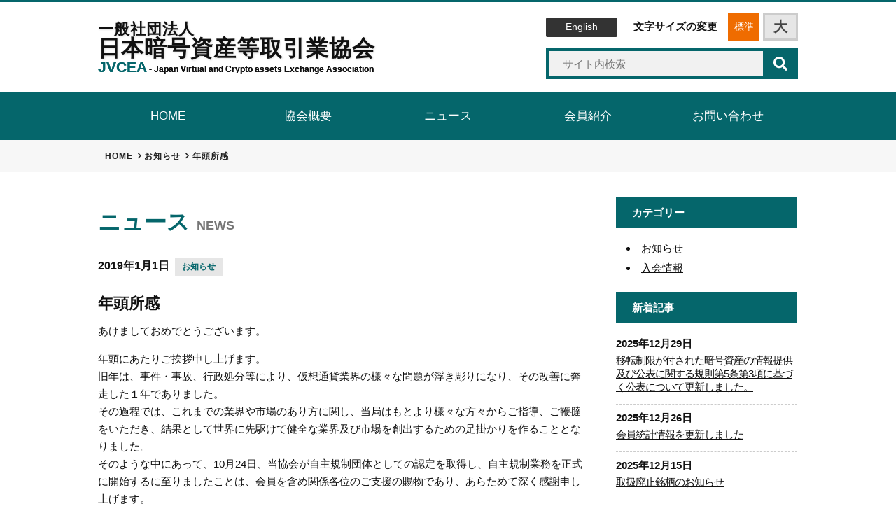

--- FILE ---
content_type: text/html; charset=UTF-8
request_url: https://jvcea.or.jp/news/main-info/20190101-001/
body_size: 12350
content:
<!doctype html>
<!--[if lt IE 7]><html dir="ltr" lang="ja" prefix="og: https://ogp.me/ns#" class="no-js lt-ie9 lt-ie8 lt-ie7"><![endif]-->
<!--[if (IE 7)&!(IEMobile)]><html dir="ltr" lang="ja" prefix="og: https://ogp.me/ns#" class="no-js lt-ie9 lt-ie8"><![endif]-->
<!--[if (IE 8)&!(IEMobile)]><html dir="ltr" lang="ja" prefix="og: https://ogp.me/ns#" class="no-js lt-ie9"><![endif]-->
<!--[if gt IE 8]><!-->
<html dir="ltr" lang="ja" prefix="og: https://ogp.me/ns#" class="no-js">
<!--<![endif]-->
<head>
    <meta charset="utf-8">
    <meta http-equiv="X-UA-Compatible" content="IE=edge,chrome=1" />
    <meta name="viewport" content="width=device-width,initial-scale=1.0,minimum-scale=1.0">

    <link href="https://jvcea.or.jp/cms/wp-content/themes/jvcea/style.css" rel="stylesheet" type="text/css" />
    <link href="//maxcdn.bootstrapcdn.com/font-awesome/4.2.0/css/font-awesome.min.css" rel="stylesheet">
        <link href="https://jvcea.or.jp/cms/wp-content/themes/jvcea/css/article.css" rel="stylesheet" type="text/css" />
        <script type="text/javascript" src="//code.jquery.com/jquery-1.11.0.min.js"></script>
    <script src="https://jvcea.or.jp/cms/wp-content/themes/jvcea/js/common.js"></script>
    <script src="https://jvcea.or.jp/cms/wp-content/themes/jvcea/js/jquery.textresizer.min.js"></script>
    <!-- Global site tag (gtag.js) - Google Analytics -->
    <script async src="https://www.googletagmanager.com/gtag/js?id=UA-123820218-1"></script>
    <script>
    window.dataLayer = window.dataLayer || [];

    function gtag() {
        dataLayer.push(arguments);
    }
    gtag('js', new Date());

    gtag('config', 'UA-123820218-1');
    </script>
    <!-- Global site tag (gtag.js) - Google Analytics end -->

    <title>年頭所感 | 一般社団法人 日本暗号資産等取引業協会（JVCEA）</title>
	<style>img:is([sizes="auto" i], [sizes^="auto," i]) { contain-intrinsic-size: 3000px 1500px }</style>
	
		<!-- All in One SEO 4.7.9.1 - aioseo.com -->
	<meta name="robots" content="max-image-preview:large" />
	<meta name="author" content="jvcea-admin"/>
	<link rel="canonical" href="https://jvcea.or.jp/news/main-info/20190101-001/" />
	<meta name="generator" content="All in One SEO (AIOSEO) 4.7.9.1" />
		<meta property="og:locale" content="ja_JP" />
		<meta property="og:site_name" content="一般社団法人 日本暗号資産取引業協会（JVCEA）" />
		<meta property="og:type" content="article" />
		<meta property="og:title" content="年頭所感 | 一般社団法人 日本暗号資産等取引業協会（JVCEA）" />
		<meta property="og:url" content="https://jvcea.or.jp/news/main-info/20190101-001/" />
		<meta property="og:image" content="https://jvcea.or.jp/cms/wp-content/uploads/2020/04/jvcea-opg1.png" />
		<meta property="og:image:secure_url" content="https://jvcea.or.jp/cms/wp-content/uploads/2020/04/jvcea-opg1.png" />
		<meta property="og:image:width" content="1200" />
		<meta property="og:image:height" content="630" />
		<meta property="article:published_time" content="2018-12-31T15:01:23+00:00" />
		<meta property="article:modified_time" content="2019-01-01T05:47:44+00:00" />
		<meta name="twitter:card" content="summary" />
		<meta name="twitter:title" content="年頭所感 | 一般社団法人 日本暗号資産等取引業協会（JVCEA）" />
		<meta name="twitter:image" content="https://jvcea.or.jp/cms/wp-content/uploads/2020/04/jvcea-opg1.png" />
		<script type="application/ld+json" class="aioseo-schema">
			{"@context":"https:\/\/schema.org","@graph":[{"@type":"Article","@id":"https:\/\/jvcea.or.jp\/news\/main-info\/20190101-001\/#article","name":"\u5e74\u982d\u6240\u611f | \u4e00\u822c\u793e\u56e3\u6cd5\u4eba \u65e5\u672c\u6697\u53f7\u8cc7\u7523\u7b49\u53d6\u5f15\u696d\u5354\u4f1a\uff08JVCEA\uff09","headline":"\u5e74\u982d\u6240\u611f","author":{"@id":"https:\/\/jvcea.or.jp\/author\/jvcea-admin\/#author"},"publisher":{"@id":"https:\/\/jvcea.or.jp\/#organization"},"image":{"@type":"ImageObject","url":"https:\/\/jvcea.or.jp\/cms\/wp-content\/uploads\/2018\/12\/okuyama.png","@id":"https:\/\/jvcea.or.jp\/news\/main-info\/20190101-001\/#articleImage","width":250,"height":70},"datePublished":"2019-01-01T00:01:23+09:00","dateModified":"2019-01-01T14:47:44+09:00","inLanguage":"ja","mainEntityOfPage":{"@id":"https:\/\/jvcea.or.jp\/news\/main-info\/20190101-001\/#webpage"},"isPartOf":{"@id":"https:\/\/jvcea.or.jp\/news\/main-info\/20190101-001\/#webpage"},"articleSection":"\u304a\u77e5\u3089\u305b"},{"@type":"BreadcrumbList","@id":"https:\/\/jvcea.or.jp\/news\/main-info\/20190101-001\/#breadcrumblist","itemListElement":[{"@type":"ListItem","@id":"https:\/\/jvcea.or.jp\/#listItem","position":1,"name":"\u5bb6","item":"https:\/\/jvcea.or.jp\/","nextItem":{"@type":"ListItem","@id":"https:\/\/jvcea.or.jp\/news\/main-info\/20190101-001\/#listItem","name":"\u5e74\u982d\u6240\u611f"}},{"@type":"ListItem","@id":"https:\/\/jvcea.or.jp\/news\/main-info\/20190101-001\/#listItem","position":2,"name":"\u5e74\u982d\u6240\u611f","previousItem":{"@type":"ListItem","@id":"https:\/\/jvcea.or.jp\/#listItem","name":"\u5bb6"}}]},{"@type":"Organization","@id":"https:\/\/jvcea.or.jp\/#organization","name":"\u4e00\u822c\u793e\u56e3\u6cd5\u4eba \u65e5\u672c\u6697\u53f7\u8cc7\u7523\u7b49\u53d6\u5f15\u696d\u5354\u4f1a\uff08JVCEA\uff09","description":"\u4e00\u822c\u793e\u56e3\u6cd5\u4eba\u65e5\u672c\u6697\u53f7\u8cc7\u7523\u7b49\u53d6\u5f15\u696d\u5354\u4f1a\u306f\u3001\u6697\u53f7\u8cc7\u7523\u4ea4\u63db\u696d\u8005\u53ca\u3073\u6697\u53f7\u8cc7\u7523\u95a2\u9023\u30c7\u30ea\u30d0\u30c6\u30a3\u30d6\u53d6\u5f15\u696d\u8005\u3092\u4f1a\u54e1\u3068\u3059\u308b\u8cc7\u91d1\u6c7a\u6e08\u306b\u95a2\u3059\u308b\u6cd5\u5f8b\u7b2c87\u6761\u306b\u57fa\u3065\u304f\u8a8d\u5b9a\u8cc7\u91d1\u6c7a\u6e08\u4e8b\u696d\u8005\u5354\u4f1a\u3067\u3059\u3002","url":"https:\/\/jvcea.or.jp\/","telephone":"+81332221060","logo":{"@type":"ImageObject","url":"https:\/\/jvcea.or.jp\/cms\/wp-content\/uploads\/2021\/01\/cropped-favicon.png","@id":"https:\/\/jvcea.or.jp\/news\/main-info\/20190101-001\/#organizationLogo","width":512,"height":512},"image":{"@id":"https:\/\/jvcea.or.jp\/news\/main-info\/20190101-001\/#organizationLogo"}},{"@type":"Person","@id":"https:\/\/jvcea.or.jp\/author\/jvcea-admin\/#author","url":"https:\/\/jvcea.or.jp\/author\/jvcea-admin\/","name":"jvcea-admin","image":{"@type":"ImageObject","@id":"https:\/\/jvcea.or.jp\/news\/main-info\/20190101-001\/#authorImage","url":"https:\/\/secure.gravatar.com\/avatar\/cf7f728811eb2477b95e3596aa6d56b9?s=96&d=mm&r=g","width":96,"height":96,"caption":"jvcea-admin"}},{"@type":"WebPage","@id":"https:\/\/jvcea.or.jp\/news\/main-info\/20190101-001\/#webpage","url":"https:\/\/jvcea.or.jp\/news\/main-info\/20190101-001\/","name":"\u5e74\u982d\u6240\u611f | \u4e00\u822c\u793e\u56e3\u6cd5\u4eba \u65e5\u672c\u6697\u53f7\u8cc7\u7523\u7b49\u53d6\u5f15\u696d\u5354\u4f1a\uff08JVCEA\uff09","inLanguage":"ja","isPartOf":{"@id":"https:\/\/jvcea.or.jp\/#website"},"breadcrumb":{"@id":"https:\/\/jvcea.or.jp\/news\/main-info\/20190101-001\/#breadcrumblist"},"author":{"@id":"https:\/\/jvcea.or.jp\/author\/jvcea-admin\/#author"},"creator":{"@id":"https:\/\/jvcea.or.jp\/author\/jvcea-admin\/#author"},"datePublished":"2019-01-01T00:01:23+09:00","dateModified":"2019-01-01T14:47:44+09:00"},{"@type":"WebSite","@id":"https:\/\/jvcea.or.jp\/#website","url":"https:\/\/jvcea.or.jp\/","name":"\u4e00\u822c\u793e\u56e3\u6cd5\u4eba \u65e5\u672c\u6697\u53f7\u8cc7\u7523\u7b49\u53d6\u5f15\u696d\u5354\u4f1a\uff08JVCEA\uff09","description":"\u4e00\u822c\u793e\u56e3\u6cd5\u4eba\u65e5\u672c\u6697\u53f7\u8cc7\u7523\u7b49\u53d6\u5f15\u696d\u5354\u4f1a\u306f\u3001\u6697\u53f7\u8cc7\u7523\u4ea4\u63db\u696d\u8005\u53ca\u3073\u6697\u53f7\u8cc7\u7523\u95a2\u9023\u30c7\u30ea\u30d0\u30c6\u30a3\u30d6\u53d6\u5f15\u696d\u8005\u3092\u4f1a\u54e1\u3068\u3059\u308b\u8cc7\u91d1\u6c7a\u6e08\u306b\u95a2\u3059\u308b\u6cd5\u5f8b\u7b2c87\u6761\u306b\u57fa\u3065\u304f\u8a8d\u5b9a\u8cc7\u91d1\u6c7a\u6e08\u4e8b\u696d\u8005\u5354\u4f1a\u3067\u3059\u3002","inLanguage":"ja","publisher":{"@id":"https:\/\/jvcea.or.jp\/#organization"}}]}
		</script>
		<!-- All in One SEO -->

<script type="text/javascript">
/* <![CDATA[ */
window._wpemojiSettings = {"baseUrl":"https:\/\/s.w.org\/images\/core\/emoji\/15.0.3\/72x72\/","ext":".png","svgUrl":"https:\/\/s.w.org\/images\/core\/emoji\/15.0.3\/svg\/","svgExt":".svg","source":{"concatemoji":"https:\/\/jvcea.or.jp\/cms\/wp-includes\/js\/wp-emoji-release.min.js?ver=6.7.2"}};
/*! This file is auto-generated */
!function(i,n){var o,s,e;function c(e){try{var t={supportTests:e,timestamp:(new Date).valueOf()};sessionStorage.setItem(o,JSON.stringify(t))}catch(e){}}function p(e,t,n){e.clearRect(0,0,e.canvas.width,e.canvas.height),e.fillText(t,0,0);var t=new Uint32Array(e.getImageData(0,0,e.canvas.width,e.canvas.height).data),r=(e.clearRect(0,0,e.canvas.width,e.canvas.height),e.fillText(n,0,0),new Uint32Array(e.getImageData(0,0,e.canvas.width,e.canvas.height).data));return t.every(function(e,t){return e===r[t]})}function u(e,t,n){switch(t){case"flag":return n(e,"\ud83c\udff3\ufe0f\u200d\u26a7\ufe0f","\ud83c\udff3\ufe0f\u200b\u26a7\ufe0f")?!1:!n(e,"\ud83c\uddfa\ud83c\uddf3","\ud83c\uddfa\u200b\ud83c\uddf3")&&!n(e,"\ud83c\udff4\udb40\udc67\udb40\udc62\udb40\udc65\udb40\udc6e\udb40\udc67\udb40\udc7f","\ud83c\udff4\u200b\udb40\udc67\u200b\udb40\udc62\u200b\udb40\udc65\u200b\udb40\udc6e\u200b\udb40\udc67\u200b\udb40\udc7f");case"emoji":return!n(e,"\ud83d\udc26\u200d\u2b1b","\ud83d\udc26\u200b\u2b1b")}return!1}function f(e,t,n){var r="undefined"!=typeof WorkerGlobalScope&&self instanceof WorkerGlobalScope?new OffscreenCanvas(300,150):i.createElement("canvas"),a=r.getContext("2d",{willReadFrequently:!0}),o=(a.textBaseline="top",a.font="600 32px Arial",{});return e.forEach(function(e){o[e]=t(a,e,n)}),o}function t(e){var t=i.createElement("script");t.src=e,t.defer=!0,i.head.appendChild(t)}"undefined"!=typeof Promise&&(o="wpEmojiSettingsSupports",s=["flag","emoji"],n.supports={everything:!0,everythingExceptFlag:!0},e=new Promise(function(e){i.addEventListener("DOMContentLoaded",e,{once:!0})}),new Promise(function(t){var n=function(){try{var e=JSON.parse(sessionStorage.getItem(o));if("object"==typeof e&&"number"==typeof e.timestamp&&(new Date).valueOf()<e.timestamp+604800&&"object"==typeof e.supportTests)return e.supportTests}catch(e){}return null}();if(!n){if("undefined"!=typeof Worker&&"undefined"!=typeof OffscreenCanvas&&"undefined"!=typeof URL&&URL.createObjectURL&&"undefined"!=typeof Blob)try{var e="postMessage("+f.toString()+"("+[JSON.stringify(s),u.toString(),p.toString()].join(",")+"));",r=new Blob([e],{type:"text/javascript"}),a=new Worker(URL.createObjectURL(r),{name:"wpTestEmojiSupports"});return void(a.onmessage=function(e){c(n=e.data),a.terminate(),t(n)})}catch(e){}c(n=f(s,u,p))}t(n)}).then(function(e){for(var t in e)n.supports[t]=e[t],n.supports.everything=n.supports.everything&&n.supports[t],"flag"!==t&&(n.supports.everythingExceptFlag=n.supports.everythingExceptFlag&&n.supports[t]);n.supports.everythingExceptFlag=n.supports.everythingExceptFlag&&!n.supports.flag,n.DOMReady=!1,n.readyCallback=function(){n.DOMReady=!0}}).then(function(){return e}).then(function(){var e;n.supports.everything||(n.readyCallback(),(e=n.source||{}).concatemoji?t(e.concatemoji):e.wpemoji&&e.twemoji&&(t(e.twemoji),t(e.wpemoji)))}))}((window,document),window._wpemojiSettings);
/* ]]> */
</script>
<style id='wp-emoji-styles-inline-css' type='text/css'>

	img.wp-smiley, img.emoji {
		display: inline !important;
		border: none !important;
		box-shadow: none !important;
		height: 1em !important;
		width: 1em !important;
		margin: 0 0.07em !important;
		vertical-align: -0.1em !important;
		background: none !important;
		padding: 0 !important;
	}
</style>
<link rel='stylesheet' id='wp-block-library-css' href='https://jvcea.or.jp/cms/wp-includes/css/dist/block-library/style.min.css?ver=6.7.2' type='text/css' media='all' />
<style id='classic-theme-styles-inline-css' type='text/css'>
/*! This file is auto-generated */
.wp-block-button__link{color:#fff;background-color:#32373c;border-radius:9999px;box-shadow:none;text-decoration:none;padding:calc(.667em + 2px) calc(1.333em + 2px);font-size:1.125em}.wp-block-file__button{background:#32373c;color:#fff;text-decoration:none}
</style>
<style id='global-styles-inline-css' type='text/css'>
:root{--wp--preset--aspect-ratio--square: 1;--wp--preset--aspect-ratio--4-3: 4/3;--wp--preset--aspect-ratio--3-4: 3/4;--wp--preset--aspect-ratio--3-2: 3/2;--wp--preset--aspect-ratio--2-3: 2/3;--wp--preset--aspect-ratio--16-9: 16/9;--wp--preset--aspect-ratio--9-16: 9/16;--wp--preset--color--black: #000000;--wp--preset--color--cyan-bluish-gray: #abb8c3;--wp--preset--color--white: #ffffff;--wp--preset--color--pale-pink: #f78da7;--wp--preset--color--vivid-red: #cf2e2e;--wp--preset--color--luminous-vivid-orange: #ff6900;--wp--preset--color--luminous-vivid-amber: #fcb900;--wp--preset--color--light-green-cyan: #7bdcb5;--wp--preset--color--vivid-green-cyan: #00d084;--wp--preset--color--pale-cyan-blue: #8ed1fc;--wp--preset--color--vivid-cyan-blue: #0693e3;--wp--preset--color--vivid-purple: #9b51e0;--wp--preset--gradient--vivid-cyan-blue-to-vivid-purple: linear-gradient(135deg,rgba(6,147,227,1) 0%,rgb(155,81,224) 100%);--wp--preset--gradient--light-green-cyan-to-vivid-green-cyan: linear-gradient(135deg,rgb(122,220,180) 0%,rgb(0,208,130) 100%);--wp--preset--gradient--luminous-vivid-amber-to-luminous-vivid-orange: linear-gradient(135deg,rgba(252,185,0,1) 0%,rgba(255,105,0,1) 100%);--wp--preset--gradient--luminous-vivid-orange-to-vivid-red: linear-gradient(135deg,rgba(255,105,0,1) 0%,rgb(207,46,46) 100%);--wp--preset--gradient--very-light-gray-to-cyan-bluish-gray: linear-gradient(135deg,rgb(238,238,238) 0%,rgb(169,184,195) 100%);--wp--preset--gradient--cool-to-warm-spectrum: linear-gradient(135deg,rgb(74,234,220) 0%,rgb(151,120,209) 20%,rgb(207,42,186) 40%,rgb(238,44,130) 60%,rgb(251,105,98) 80%,rgb(254,248,76) 100%);--wp--preset--gradient--blush-light-purple: linear-gradient(135deg,rgb(255,206,236) 0%,rgb(152,150,240) 100%);--wp--preset--gradient--blush-bordeaux: linear-gradient(135deg,rgb(254,205,165) 0%,rgb(254,45,45) 50%,rgb(107,0,62) 100%);--wp--preset--gradient--luminous-dusk: linear-gradient(135deg,rgb(255,203,112) 0%,rgb(199,81,192) 50%,rgb(65,88,208) 100%);--wp--preset--gradient--pale-ocean: linear-gradient(135deg,rgb(255,245,203) 0%,rgb(182,227,212) 50%,rgb(51,167,181) 100%);--wp--preset--gradient--electric-grass: linear-gradient(135deg,rgb(202,248,128) 0%,rgb(113,206,126) 100%);--wp--preset--gradient--midnight: linear-gradient(135deg,rgb(2,3,129) 0%,rgb(40,116,252) 100%);--wp--preset--font-size--small: 13px;--wp--preset--font-size--medium: 20px;--wp--preset--font-size--large: 36px;--wp--preset--font-size--x-large: 42px;--wp--preset--spacing--20: 0.44rem;--wp--preset--spacing--30: 0.67rem;--wp--preset--spacing--40: 1rem;--wp--preset--spacing--50: 1.5rem;--wp--preset--spacing--60: 2.25rem;--wp--preset--spacing--70: 3.38rem;--wp--preset--spacing--80: 5.06rem;--wp--preset--shadow--natural: 6px 6px 9px rgba(0, 0, 0, 0.2);--wp--preset--shadow--deep: 12px 12px 50px rgba(0, 0, 0, 0.4);--wp--preset--shadow--sharp: 6px 6px 0px rgba(0, 0, 0, 0.2);--wp--preset--shadow--outlined: 6px 6px 0px -3px rgba(255, 255, 255, 1), 6px 6px rgba(0, 0, 0, 1);--wp--preset--shadow--crisp: 6px 6px 0px rgba(0, 0, 0, 1);}:where(.is-layout-flex){gap: 0.5em;}:where(.is-layout-grid){gap: 0.5em;}body .is-layout-flex{display: flex;}.is-layout-flex{flex-wrap: wrap;align-items: center;}.is-layout-flex > :is(*, div){margin: 0;}body .is-layout-grid{display: grid;}.is-layout-grid > :is(*, div){margin: 0;}:where(.wp-block-columns.is-layout-flex){gap: 2em;}:where(.wp-block-columns.is-layout-grid){gap: 2em;}:where(.wp-block-post-template.is-layout-flex){gap: 1.25em;}:where(.wp-block-post-template.is-layout-grid){gap: 1.25em;}.has-black-color{color: var(--wp--preset--color--black) !important;}.has-cyan-bluish-gray-color{color: var(--wp--preset--color--cyan-bluish-gray) !important;}.has-white-color{color: var(--wp--preset--color--white) !important;}.has-pale-pink-color{color: var(--wp--preset--color--pale-pink) !important;}.has-vivid-red-color{color: var(--wp--preset--color--vivid-red) !important;}.has-luminous-vivid-orange-color{color: var(--wp--preset--color--luminous-vivid-orange) !important;}.has-luminous-vivid-amber-color{color: var(--wp--preset--color--luminous-vivid-amber) !important;}.has-light-green-cyan-color{color: var(--wp--preset--color--light-green-cyan) !important;}.has-vivid-green-cyan-color{color: var(--wp--preset--color--vivid-green-cyan) !important;}.has-pale-cyan-blue-color{color: var(--wp--preset--color--pale-cyan-blue) !important;}.has-vivid-cyan-blue-color{color: var(--wp--preset--color--vivid-cyan-blue) !important;}.has-vivid-purple-color{color: var(--wp--preset--color--vivid-purple) !important;}.has-black-background-color{background-color: var(--wp--preset--color--black) !important;}.has-cyan-bluish-gray-background-color{background-color: var(--wp--preset--color--cyan-bluish-gray) !important;}.has-white-background-color{background-color: var(--wp--preset--color--white) !important;}.has-pale-pink-background-color{background-color: var(--wp--preset--color--pale-pink) !important;}.has-vivid-red-background-color{background-color: var(--wp--preset--color--vivid-red) !important;}.has-luminous-vivid-orange-background-color{background-color: var(--wp--preset--color--luminous-vivid-orange) !important;}.has-luminous-vivid-amber-background-color{background-color: var(--wp--preset--color--luminous-vivid-amber) !important;}.has-light-green-cyan-background-color{background-color: var(--wp--preset--color--light-green-cyan) !important;}.has-vivid-green-cyan-background-color{background-color: var(--wp--preset--color--vivid-green-cyan) !important;}.has-pale-cyan-blue-background-color{background-color: var(--wp--preset--color--pale-cyan-blue) !important;}.has-vivid-cyan-blue-background-color{background-color: var(--wp--preset--color--vivid-cyan-blue) !important;}.has-vivid-purple-background-color{background-color: var(--wp--preset--color--vivid-purple) !important;}.has-black-border-color{border-color: var(--wp--preset--color--black) !important;}.has-cyan-bluish-gray-border-color{border-color: var(--wp--preset--color--cyan-bluish-gray) !important;}.has-white-border-color{border-color: var(--wp--preset--color--white) !important;}.has-pale-pink-border-color{border-color: var(--wp--preset--color--pale-pink) !important;}.has-vivid-red-border-color{border-color: var(--wp--preset--color--vivid-red) !important;}.has-luminous-vivid-orange-border-color{border-color: var(--wp--preset--color--luminous-vivid-orange) !important;}.has-luminous-vivid-amber-border-color{border-color: var(--wp--preset--color--luminous-vivid-amber) !important;}.has-light-green-cyan-border-color{border-color: var(--wp--preset--color--light-green-cyan) !important;}.has-vivid-green-cyan-border-color{border-color: var(--wp--preset--color--vivid-green-cyan) !important;}.has-pale-cyan-blue-border-color{border-color: var(--wp--preset--color--pale-cyan-blue) !important;}.has-vivid-cyan-blue-border-color{border-color: var(--wp--preset--color--vivid-cyan-blue) !important;}.has-vivid-purple-border-color{border-color: var(--wp--preset--color--vivid-purple) !important;}.has-vivid-cyan-blue-to-vivid-purple-gradient-background{background: var(--wp--preset--gradient--vivid-cyan-blue-to-vivid-purple) !important;}.has-light-green-cyan-to-vivid-green-cyan-gradient-background{background: var(--wp--preset--gradient--light-green-cyan-to-vivid-green-cyan) !important;}.has-luminous-vivid-amber-to-luminous-vivid-orange-gradient-background{background: var(--wp--preset--gradient--luminous-vivid-amber-to-luminous-vivid-orange) !important;}.has-luminous-vivid-orange-to-vivid-red-gradient-background{background: var(--wp--preset--gradient--luminous-vivid-orange-to-vivid-red) !important;}.has-very-light-gray-to-cyan-bluish-gray-gradient-background{background: var(--wp--preset--gradient--very-light-gray-to-cyan-bluish-gray) !important;}.has-cool-to-warm-spectrum-gradient-background{background: var(--wp--preset--gradient--cool-to-warm-spectrum) !important;}.has-blush-light-purple-gradient-background{background: var(--wp--preset--gradient--blush-light-purple) !important;}.has-blush-bordeaux-gradient-background{background: var(--wp--preset--gradient--blush-bordeaux) !important;}.has-luminous-dusk-gradient-background{background: var(--wp--preset--gradient--luminous-dusk) !important;}.has-pale-ocean-gradient-background{background: var(--wp--preset--gradient--pale-ocean) !important;}.has-electric-grass-gradient-background{background: var(--wp--preset--gradient--electric-grass) !important;}.has-midnight-gradient-background{background: var(--wp--preset--gradient--midnight) !important;}.has-small-font-size{font-size: var(--wp--preset--font-size--small) !important;}.has-medium-font-size{font-size: var(--wp--preset--font-size--medium) !important;}.has-large-font-size{font-size: var(--wp--preset--font-size--large) !important;}.has-x-large-font-size{font-size: var(--wp--preset--font-size--x-large) !important;}
:where(.wp-block-post-template.is-layout-flex){gap: 1.25em;}:where(.wp-block-post-template.is-layout-grid){gap: 1.25em;}
:where(.wp-block-columns.is-layout-flex){gap: 2em;}:where(.wp-block-columns.is-layout-grid){gap: 2em;}
:root :where(.wp-block-pullquote){font-size: 1.5em;line-height: 1.6;}
</style>
<link rel='stylesheet' id='UserAccessManagerLoginForm-css' href='https://jvcea.or.jp/cms/wp-content/plugins/user-access-manager/assets/css/uamLoginForm.css?ver=2.2.23' type='text/css' media='screen' />
<style id='akismet-widget-style-inline-css' type='text/css'>

			.a-stats {
				--akismet-color-mid-green: #357b49;
				--akismet-color-white: #fff;
				--akismet-color-light-grey: #f6f7f7;

				max-width: 350px;
				width: auto;
			}

			.a-stats * {
				all: unset;
				box-sizing: border-box;
			}

			.a-stats strong {
				font-weight: 600;
			}

			.a-stats a.a-stats__link,
			.a-stats a.a-stats__link:visited,
			.a-stats a.a-stats__link:active {
				background: var(--akismet-color-mid-green);
				border: none;
				box-shadow: none;
				border-radius: 8px;
				color: var(--akismet-color-white);
				cursor: pointer;
				display: block;
				font-family: -apple-system, BlinkMacSystemFont, 'Segoe UI', 'Roboto', 'Oxygen-Sans', 'Ubuntu', 'Cantarell', 'Helvetica Neue', sans-serif;
				font-weight: 500;
				padding: 12px;
				text-align: center;
				text-decoration: none;
				transition: all 0.2s ease;
			}

			/* Extra specificity to deal with TwentyTwentyOne focus style */
			.widget .a-stats a.a-stats__link:focus {
				background: var(--akismet-color-mid-green);
				color: var(--akismet-color-white);
				text-decoration: none;
			}

			.a-stats a.a-stats__link:hover {
				filter: brightness(110%);
				box-shadow: 0 4px 12px rgba(0, 0, 0, 0.06), 0 0 2px rgba(0, 0, 0, 0.16);
			}

			.a-stats .count {
				color: var(--akismet-color-white);
				display: block;
				font-size: 1.5em;
				line-height: 1.4;
				padding: 0 13px;
				white-space: nowrap;
			}
		
</style>
<link rel='stylesheet' id='wp-pagenavi-css' href='https://jvcea.or.jp/cms/wp-content/plugins/wp-pagenavi/pagenavi-css.css?ver=2.70' type='text/css' media='all' />
<link rel="https://api.w.org/" href="https://jvcea.or.jp/wp-json/" /><link rel="alternate" title="JSON" type="application/json" href="https://jvcea.or.jp/wp-json/wp/v2/posts/462" /><link rel="EditURI" type="application/rsd+xml" title="RSD" href="https://jvcea.or.jp/cms/xmlrpc.php?rsd" />
<meta name="generator" content="WordPress 6.7.2" />
<link rel='shortlink' href='https://jvcea.or.jp/?p=462' />
<link rel="alternate" title="oEmbed (JSON)" type="application/json+oembed" href="https://jvcea.or.jp/wp-json/oembed/1.0/embed?url=https%3A%2F%2Fjvcea.or.jp%2Fnews%2Fmain-info%2F20190101-001%2F" />
<link rel="alternate" title="oEmbed (XML)" type="text/xml+oembed" href="https://jvcea.or.jp/wp-json/oembed/1.0/embed?url=https%3A%2F%2Fjvcea.or.jp%2Fnews%2Fmain-info%2F20190101-001%2F&#038;format=xml" />
<link rel="icon" href="https://jvcea.or.jp/cms/wp-content/uploads/2021/01/cropped-favicon-32x32.png" sizes="32x32" />
<link rel="icon" href="https://jvcea.or.jp/cms/wp-content/uploads/2021/01/cropped-favicon-192x192.png" sizes="192x192" />
<link rel="apple-touch-icon" href="https://jvcea.or.jp/cms/wp-content/uploads/2021/01/cropped-favicon-180x180.png" />
<meta name="msapplication-TileImage" content="https://jvcea.or.jp/cms/wp-content/uploads/2021/01/cropped-favicon-270x270.png" />
</head>

<body class="post-template-default single single-post postid-462 single-format-standard textresize">
    <div id="wrapper">
        <header role="banner">
            <div class="box grid is-between">
                <div class="logo">
                    <a href="https://jvcea.or.jp/">
                        <span>一般社団法人</span>日本暗号資産等取引業協会<small><b>JVCEA</b>&nbsp;-&nbsp;Japan Virtual and Crypto assets Exchange Association</small>
                    </a>
                </div>
                <div class="func">
                    <div class="tools">
                        <a href="https://jvcea.or.jp/english/" class="lang-btn">English</a>
                        <div id="textresizer" class="grid">
                            <span class="size-title">文字サイズの変更</span>
                            <ul class="textresizer grid">
                                <li><a href="">標準</a></li>
                                <li><a href="">大</a></li>
                            </ul>
                        </div>
                    </div>
                    <!-- /.tools -->
                    <div class="search-box">
                        <form method="get" action="https://jvcea.or.jp" class="grid is-between">
                            <input name="s" id="s" type="text" placeholder="サイト内検索" />
                            <input id="submit" type="submit" value="" class="search-btn" />
                        </form>
                    </div>
                </div>
            </div>
            <div class="navDrawrBtn"><span></span></div>
<nav class="navDrawr" role="tablist">
    <ul class="box">
        <li><a href="https://jvcea.or.jp/" role="tab">HOME</a></li>
        <li><a href="https://jvcea.or.jp/about/" role="tab">協会概要</a></li>
        <li><a href="https://jvcea.or.jp/category/news/" role="tab">ニュース</a></li>
        <li><a href="https://jvcea.or.jp/member/" role="tab">会員紹介</a></li>
        <li><a href="https://jvcea.or.jp/contact/" role="tab">お問い合わせ</a></li>
        <li><a href="https://jvcea.or.jp/english/" role="tab" class="lang">English</a></li>
    </ul>
</nav>        </header>
    </div><div class="bread-wrap"><ul class="bread_crumb"><li itemscope itemtype="http://data-vocabulary.org/Breadcrumb"><a href="https://jvcea.or.jp" itemprop="url"><span itemprop="title">HOME</span></a></li><li itemscope itemtype="http://data-vocabulary.org/Breadcrumb"><a href="https://jvcea.or.jp/category/main-info/" itemprop="url"><span itemprop="title">お知らせ</span></a></li><li itemscope itemtype="http://data-vocabulary.org/Breadcrumb">年頭所感</li></ul></div><div class="content box">
	<main class="main-left">
		<article class="single-post">
			
				<header class="article-head grid">
					<div class="page-title">ニュース<span>NEWS</span> </div>
				</header>

				<section id="post-single-content" class="article-body">

					<div class="article-title">
						<div class="article-info grid">
							<time>2019年1月1日</time>
							<span class="cat-name"><a href="https://jvcea.or.jp/category/news/main-info/" rel="category tag">お知らせ</a></span>
						</div>
						<h1 itemprop="headline">年頭所感</h1>
					</div>

					<p>あけましておめでとうございます。</p>
<p>年頭にあたりご挨拶申し上げます。<br />
旧年は、事件・事故、行政処分等により、仮想通貨業界の様々な問題が浮き彫りになり、その改善に奔走した１年でありました。<br />
その過程では、これまでの業界や市場のあり方に関し、当局はもとより様々な方々からご指導、ご鞭撻をいただき、結果として世界に先駆けて健全な業界及び市場を創出するための足掛かりを作ることとなりました。<br />
そのような中にあって、10月24日、当協会が自主規制団体としての認定を取得し、自主規制業務を正式に開始するに至りましたことは、会員を含め関係各位のご支援の賜物であり、あらためて深く感謝申し上げます。</p>
<p>仮想通貨は決して過剰な投機の対象であってはならず、それぞれに実装された革新的な機能や実用性をもって評価されるべきものです。<br />
また、仮想通貨交換業者は、利用者の皆様が安心して財産を預けることができ、取引を公正に管理・運営する存在である必要があります。</p>
<p>元号の改まる当年は、原点に立ち返り、世界に通じる健全な仮想通貨市場を日本に確立するために再出発する好機です。<br />
この機会を逃さず、仮想通貨を今後のデジタルイノベーションを支える不可欠な役割として世の中に認知していただく、そんな１年になるよう取り組む所存です。</p>
<p>最後となりましたが、皆様のご健勝を祈念いたします。</p>
<p>　<br />
<br />　</p>
<p style="text-align: right;">一般社団法人　日本仮想通貨交換業協会 会長<br />
<img decoding="async" class="alignnone size-full wp-image-463 alignright" src="https://jvcea.or.jp/cms/wp-content/uploads/2018/12/okuyama.png" alt="" width="250" height="70" /></p>
					
											<div class="pagelink grid">
															<span class="pageprev"><a href="https://jvcea.or.jp/news/main-info/20181210-001/" rel="prev">年末年始休業のお知らせ</a></span>
																						<span class="pagenext"><a href="https://jvcea.or.jp/news/main-info/20190111-001/" rel="next">当協会会員における仮想通貨交換業者登録及び第一種会員への会員種別変更について</a></span>
													</div>
					
				</section>
					</article>
	</main>

	<aside class="sidebar-right">
		<section class="page-menu">
  <h3 class="side-ttl">カテゴリー</h3>
  <ul class="cat-list">
    	<li class="cat-item cat-item-3"><a href="https://jvcea.or.jp/category/news/main-info/">お知らせ</a>
</li>
	<li class="cat-item cat-item-4"><a href="https://jvcea.or.jp/category/news/admission-info/">入会情報</a>
</li>
  </ul>
</section>
<section class="new-post">
  <h3 class="side-ttl">新着記事</h3>
  <ul class="article-list">
                  <li id="post-5304">
        <time>2025年12月29日</time>
        <a href="https://jvcea.or.jp/news/main-info/20251229-001/">移転制限が付された暗号資産の情報提供及び公表に関する規則第5条第3項に基づく公表について更新しました。</a>
      </li>
          <li id="post-5308">
        <time>2025年12月26日</time>
        <a href="https://jvcea.or.jp/news/main-info/20251216-001/">会員統計情報を更新しました</a>
      </li>
          <li id="post-5289">
        <time>2025年12月15日</time>
        <a href="https://jvcea.or.jp/news/main-info/20251215-001/">取扱廃止銘柄のお知らせ</a>
      </li>
      </ul>
</section>
<section class="month-list">
  <h3 class="side-ttl">アーカイブ</h3>
  <ul>
    <select name="archive-dropdown" onChange='document.location.href=this.options[this.selectedIndex].value;'>
      <option value="">月を選択</option>
      	<option value='https://jvcea.or.jp/2025/12/'> 2025年12月 &nbsp;(8)</option>
	<option value='https://jvcea.or.jp/2025/11/'> 2025年11月 &nbsp;(2)</option>
	<option value='https://jvcea.or.jp/2025/10/'> 2025年10月 &nbsp;(9)</option>
	<option value='https://jvcea.or.jp/2025/09/'> 2025年9月 &nbsp;(6)</option>
	<option value='https://jvcea.or.jp/2025/08/'> 2025年8月 &nbsp;(4)</option>
	<option value='https://jvcea.or.jp/2025/07/'> 2025年7月 &nbsp;(6)</option>
	<option value='https://jvcea.or.jp/2025/06/'> 2025年6月 &nbsp;(9)</option>
	<option value='https://jvcea.or.jp/2025/05/'> 2025年5月 &nbsp;(6)</option>
	<option value='https://jvcea.or.jp/2025/04/'> 2025年4月 &nbsp;(4)</option>
	<option value='https://jvcea.or.jp/2025/03/'> 2025年3月 &nbsp;(4)</option>
	<option value='https://jvcea.or.jp/2025/02/'> 2025年2月 &nbsp;(3)</option>
	<option value='https://jvcea.or.jp/2025/01/'> 2025年1月 &nbsp;(6)</option>
	<option value='https://jvcea.or.jp/2024/12/'> 2024年12月 &nbsp;(8)</option>
	<option value='https://jvcea.or.jp/2024/11/'> 2024年11月 &nbsp;(5)</option>
	<option value='https://jvcea.or.jp/2024/10/'> 2024年10月 &nbsp;(5)</option>
	<option value='https://jvcea.or.jp/2024/09/'> 2024年9月 &nbsp;(4)</option>
	<option value='https://jvcea.or.jp/2024/08/'> 2024年8月 &nbsp;(4)</option>
	<option value='https://jvcea.or.jp/2024/07/'> 2024年7月 &nbsp;(4)</option>
	<option value='https://jvcea.or.jp/2024/06/'> 2024年6月 &nbsp;(7)</option>
	<option value='https://jvcea.or.jp/2024/05/'> 2024年5月 &nbsp;(6)</option>
	<option value='https://jvcea.or.jp/2024/04/'> 2024年4月 &nbsp;(4)</option>
	<option value='https://jvcea.or.jp/2024/03/'> 2024年3月 &nbsp;(7)</option>
	<option value='https://jvcea.or.jp/2024/02/'> 2024年2月 &nbsp;(4)</option>
	<option value='https://jvcea.or.jp/2024/01/'> 2024年1月 &nbsp;(3)</option>
	<option value='https://jvcea.or.jp/2023/12/'> 2023年12月 &nbsp;(1)</option>
	<option value='https://jvcea.or.jp/2023/11/'> 2023年11月 &nbsp;(5)</option>
	<option value='https://jvcea.or.jp/2023/10/'> 2023年10月 &nbsp;(6)</option>
	<option value='https://jvcea.or.jp/2023/09/'> 2023年9月 &nbsp;(8)</option>
	<option value='https://jvcea.or.jp/2023/08/'> 2023年8月 &nbsp;(4)</option>
	<option value='https://jvcea.or.jp/2023/07/'> 2023年7月 &nbsp;(3)</option>
	<option value='https://jvcea.or.jp/2023/06/'> 2023年6月 &nbsp;(5)</option>
	<option value='https://jvcea.or.jp/2023/05/'> 2023年5月 &nbsp;(4)</option>
	<option value='https://jvcea.or.jp/2023/04/'> 2023年4月 &nbsp;(4)</option>
	<option value='https://jvcea.or.jp/2023/03/'> 2023年3月 &nbsp;(5)</option>
	<option value='https://jvcea.or.jp/2023/02/'> 2023年2月 &nbsp;(1)</option>
	<option value='https://jvcea.or.jp/2023/01/'> 2023年1月 &nbsp;(4)</option>
	<option value='https://jvcea.or.jp/2022/12/'> 2022年12月 &nbsp;(8)</option>
	<option value='https://jvcea.or.jp/2022/11/'> 2022年11月 &nbsp;(6)</option>
	<option value='https://jvcea.or.jp/2022/10/'> 2022年10月 &nbsp;(2)</option>
	<option value='https://jvcea.or.jp/2022/09/'> 2022年9月 &nbsp;(4)</option>
	<option value='https://jvcea.or.jp/2022/08/'> 2022年8月 &nbsp;(4)</option>
	<option value='https://jvcea.or.jp/2022/07/'> 2022年7月 &nbsp;(2)</option>
	<option value='https://jvcea.or.jp/2022/06/'> 2022年6月 &nbsp;(9)</option>
	<option value='https://jvcea.or.jp/2022/05/'> 2022年5月 &nbsp;(3)</option>
	<option value='https://jvcea.or.jp/2022/04/'> 2022年4月 &nbsp;(2)</option>
	<option value='https://jvcea.or.jp/2022/03/'> 2022年3月 &nbsp;(7)</option>
	<option value='https://jvcea.or.jp/2022/02/'> 2022年2月 &nbsp;(7)</option>
	<option value='https://jvcea.or.jp/2022/01/'> 2022年1月 &nbsp;(3)</option>
	<option value='https://jvcea.or.jp/2021/12/'> 2021年12月 &nbsp;(7)</option>
	<option value='https://jvcea.or.jp/2021/11/'> 2021年11月 &nbsp;(3)</option>
	<option value='https://jvcea.or.jp/2021/10/'> 2021年10月 &nbsp;(4)</option>
	<option value='https://jvcea.or.jp/2021/09/'> 2021年9月 &nbsp;(4)</option>
	<option value='https://jvcea.or.jp/2021/08/'> 2021年8月 &nbsp;(4)</option>
	<option value='https://jvcea.or.jp/2021/07/'> 2021年7月 &nbsp;(6)</option>
	<option value='https://jvcea.or.jp/2021/06/'> 2021年6月 &nbsp;(8)</option>
	<option value='https://jvcea.or.jp/2021/05/'> 2021年5月 &nbsp;(3)</option>
	<option value='https://jvcea.or.jp/2021/04/'> 2021年4月 &nbsp;(5)</option>
	<option value='https://jvcea.or.jp/2021/03/'> 2021年3月 &nbsp;(4)</option>
	<option value='https://jvcea.or.jp/2021/02/'> 2021年2月 &nbsp;(4)</option>
	<option value='https://jvcea.or.jp/2021/01/'> 2021年1月 &nbsp;(4)</option>
	<option value='https://jvcea.or.jp/2020/12/'> 2020年12月 &nbsp;(2)</option>
	<option value='https://jvcea.or.jp/2020/11/'> 2020年11月 &nbsp;(3)</option>
	<option value='https://jvcea.or.jp/2020/10/'> 2020年10月 &nbsp;(1)</option>
	<option value='https://jvcea.or.jp/2020/09/'> 2020年9月 &nbsp;(5)</option>
	<option value='https://jvcea.or.jp/2020/08/'> 2020年8月 &nbsp;(3)</option>
	<option value='https://jvcea.or.jp/2020/07/'> 2020年7月 &nbsp;(7)</option>
	<option value='https://jvcea.or.jp/2020/06/'> 2020年6月 &nbsp;(5)</option>
	<option value='https://jvcea.or.jp/2020/05/'> 2020年5月 &nbsp;(2)</option>
	<option value='https://jvcea.or.jp/2020/04/'> 2020年4月 &nbsp;(3)</option>
	<option value='https://jvcea.or.jp/2020/03/'> 2020年3月 &nbsp;(3)</option>
	<option value='https://jvcea.or.jp/2020/02/'> 2020年2月 &nbsp;(1)</option>
	<option value='https://jvcea.or.jp/2020/01/'> 2020年1月 &nbsp;(4)</option>
	<option value='https://jvcea.or.jp/2019/12/'> 2019年12月 &nbsp;(4)</option>
	<option value='https://jvcea.or.jp/2019/11/'> 2019年11月 &nbsp;(4)</option>
	<option value='https://jvcea.or.jp/2019/10/'> 2019年10月 &nbsp;(2)</option>
	<option value='https://jvcea.or.jp/2019/09/'> 2019年9月 &nbsp;(4)</option>
	<option value='https://jvcea.or.jp/2019/08/'> 2019年8月 &nbsp;(3)</option>
	<option value='https://jvcea.or.jp/2019/07/'> 2019年7月 &nbsp;(3)</option>
	<option value='https://jvcea.or.jp/2019/06/'> 2019年6月 &nbsp;(3)</option>
	<option value='https://jvcea.or.jp/2019/04/'> 2019年4月 &nbsp;(2)</option>
	<option value='https://jvcea.or.jp/2019/03/'> 2019年3月 &nbsp;(2)</option>
	<option value='https://jvcea.or.jp/2019/02/'> 2019年2月 &nbsp;(2)</option>
	<option value='https://jvcea.or.jp/2019/01/'> 2019年1月 &nbsp;(3)</option>
	<option value='https://jvcea.or.jp/2018/12/'> 2018年12月 &nbsp;(1)</option>
	<option value='https://jvcea.or.jp/2018/11/'> 2018年11月 &nbsp;(4)</option>
	<option value='https://jvcea.or.jp/2018/10/'> 2018年10月 &nbsp;(3)</option>
	<option value='https://jvcea.or.jp/2018/09/'> 2018年9月 &nbsp;(1)</option>
	<option value='https://jvcea.or.jp/2018/08/'> 2018年8月 &nbsp;(1)</option>
	<option value='https://jvcea.or.jp/2018/07/'> 2018年7月 &nbsp;(1)</option>
	<option value='https://jvcea.or.jp/2018/06/'> 2018年6月 &nbsp;(3)</option>
    </select>
  </ul>
</section>


<section class="side-bnr">
  	<ul>
																				<li><a href="https://jvcea.or.jp/about/document/" target="_blank"><img src="https://jvcea.or.jp/cms/wp-content/uploads/2020/04/dl-bnr_20200501.png" alt=""></a></li>
						</ul>
</section>
<section class="menu">
  <h3>協会への連絡</h3>
  <nav>
    <ul>
      <li><a href="https://jvcea.or.jp/contect/form-contact/">苦情相談・お問い合わせ</a></li>
      <li><a href="https://jvcea.or.jp/contect/form-enter">入会の相談・申込</a></li>
      <li><a href="https://jvcea.or.jp/about/recruit/"><strong>採用応募<br><small>（各部署が現在募集中）</small></strong></a></li>
      <li><a href="https://jvcea.or.jp/contect/form-media">取材の依頼</a></li>
    </ul>
  </nav>
</section>
<section class="menu">
  <h3>統計・自主規制等</h3>
  <nav>
    <ul>
      <li><a href="https://jvcea.or.jp/about/statistics">統計情報</a></li>
      <li><a href="https://jvcea.or.jp/about/refer_rate">参考価格</a></li>
      <li><a href="https://jvcea.or.jp/ca_vol">リスク想定比率</a></li>
      <li><a href="https://jvcea.or.jp/about/document">各種資料</a></li>
      <li><a href="https://jvcea.or.jp/about/rule">諸規則について</a></li>
    </ul>
  </nav>
</section>
<section class="menu">
  <h3>意見募集</h3>
  <nav>
    <ul>
      <li><a href="https://jvcea.or.jp/public_comment/">パブリックコメント</a></li>
    </ul>
  </nav>
</section>
<section class="side-bnr">
  <ul>
    <li><a href="https://jvcea.or.jp/travelrule-info/" target="_blank"><img src="https://jvcea.or.jp/cms/wp-content/uploads/2022/03/20220224-02.png" alt="トラブル事例集"></a></li>
    <li><a href="https://jvcea.or.jp/cms/wp-content/uploads/2021/04/chui_210407-002.pdf" target="_blank"><img src="https://jvcea.or.jp/cms/wp-content/uploads/2021/04/chui_210407-02.png" alt="トラブル事例集"></a></li>
    <li><a href="https://jvcea.or.jp/phishing/"><img src="https://jvcea.or.jp/cms/wp-content/uploads/2024/01/20230115-001.jpg" alt="当会員を騙った勧誘やサイトにご注意ください"></a></li>
    <li><a href="https://www.fsa.go.jp/policy/virtual_currency/index.html" target="_blank"><img src="https://jvcea.or.jp/cms/wp-content/uploads/2024/01/bnr-fsa-1.png" alt="金融庁（暗号資産の利用者のみなさまへ）"></a></li>
    <li><a href="https://www.fsa.go.jp/news/r4/sonota/20221004.html" target="_blank"><img src="https://jvcea.or.jp/cms/wp-content/uploads/2024/01/bnr-fsa-2.png" alt="金融庁（当庁を騙った電子メールや動画にご注意ください）"></a></li>
    <li><a href="https://www.fsa.go.jp/receipt/toushisagi_koukoku.html" target="_blank"><img src="https://jvcea.or.jp/cms/wp-content/uploads/2024/11/bnr-fsa-3.png" alt="金融庁（SNS上の投資詐欺が疑われる広告等に関する情報受付窓口の設置等について）"></a></li>
    <li><a href="https://www.caa.go.jp/policies/policy/consumer_education/consumer_education/lower_the_age_of_adulthood/assets/lower_the_age_of_adulthood_210401_0004.pdf" target="_blank"><img src="https://jvcea.or.jp/cms/wp-content/uploads/2021/06/bnr-otona2.png" alt="18歳から大人"></a></li>
    <li><a href="https://www.caa.go.jp/policies/policy/consumer_policy/caution/caution_001/" target="_blank"><img src="https://jvcea.or.jp/cms/wp-content/uploads/2018/09/bnr-caa.png" alt="消費者庁"></a></li>
    <li><a href="https://www.nta.go.jp/publication/pamph/shotoku/kakuteishinkokukankei/kasoutuka/index.htm" target="_blank"><img src="https://jvcea.or.jp/cms/wp-content/uploads/2018/11/kokuzei.png" alt="国税庁"></a></li>
    <li><a href="https://www.nta.go.jp/taxes/shiraberu/shinkoku/tokushu/index.htm" target="_blank"><img src="https://jvcea.or.jp/cms/wp-content/uploads/2024/01/20230115-002.jpg" alt="国税庁（確定申告特集）"></a></li>
    <li><a href="https://www.npa.go.jp/sosikihanzai/jafic/index.htm" target="_blank"><img src="https://jvcea.or.jp/cms/wp-content/uploads/2021/12/bnr-jafic.png" alt="JAFIC"></a></li>
  </ul>
</section>

<section>
  <div class="pdf-dl">
    <p>PDF形式のファイルをご覧になるためにはAdobe Readerが必要です。Adobe Readerはアドビシステムズ社より無償配布されています。<br>Adobe Readerが必要な場合は下ボタンから入手してください。</p>
    <a href="//get.adobe.com/jp/reader/" target="_blank"><img src="https://jvcea.or.jp/cms/wp-content/themes/jvcea/images/common/bnr-adobe.png" alt="adobe reader"></a>
  </div>
</section>
	</aside>
</div>
<div class="sub-link">
  <ul>
    <!-- <li><a href="https://jvcea.or.jp/terms/">利用規約・免責事項</a></li> -->
    <li><a href="https://jvcea.or.jp/privacy-policy/">プライバシーポリシー</a></li>
    <li><a href="https://jvcea.or.jp/about/#access">アクセス</a></li>
    <li><a href="https://jvcea.or.jp/contact/">ご意見・お問い合わせ</a></li>
    <li><a href="https://jvcea.or.jp/public_comment/">パブリックコメント</a></li>
    <!-- <li><a href="https://jvcea.or.jp/link/">関連リンク</a></li> -->
  </ul>
</div>
<footer>

  <div class="box grid">
    <div class="company">
      <div class="logo">
        <a href="https://jvcea.or.jp/">
          <span>一般社団法人</span>日本暗号資産等取引業協会<small><b>JVCEA</b>&nbsp;-&nbsp;Japan Virtual and Crypto assets Exchange Association</small>
        </a>
      </div>
    </div>
    <div class="menu grid">
      <ul>
        <li><a href="https://jvcea.or.jp/">HOME</a></li>
        <li><a href="https://jvcea.or.jp/news/">ニュース</a></li>
        <li><a href="https://jvcea.or.jp/member/">会員紹介</a></li>
		<!-- <li class="child"><a href="https://jvcea.or.jp/member-db/">会員DB</a></li> -->
      </ul>
      <ul>
        <li><a href="https://jvcea.or.jp/about/">協会概要</a></li>
        <li class="child"><a href="https://jvcea.or.jp/about/rule">定款・諸規則</a></li>
        <li class="child"><a href="https://jvcea.or.jp/about/library">業務及び財務資料</a></li>
        <li class="child"><a href="https://jvcea.or.jp/about/member/">会員について</a></li>
        <li class="child"><a href="https://jvcea.or.jp/about/statistics/">統計情報</a></li>
        <li class="child"><a href="https://jvcea.or.jp/about/refer_rate/">参考価格</a></li>
        <li class="child"><a href="https://jvcea.or.jp/about/document/">各種資料</a></li>
        <li class="child"><a href="https://jvcea.or.jp/about/adr/">紛争解決について</a></li>
        <li class="child"><a href="https://jvcea.or.jp/about/finmac/">暗号資産等関連デリバティブ取引に<br/>　関する苦情及びあっせんについて</a></li>
        <li class="child"><a href="https://jvcea.or.jp/about/recruit/">採用情報</a></li>
      </ul>
      <ul>
        <li><a href="https://jvcea.or.jp/contact/">お問い合わせ</a></li>
        <li class="child"><a href="https://jvcea.or.jp/contact/form-contact">苦情相談・お問い合わせ</a></li>
        <li class="child"><a href="https://jvcea.or.jp/contact/form-media">取材のご依頼</a></li>
        <li class="child"><a href="https://jvcea.or.jp/contact/form-enter">入会申し込み</a></li>
        <li class="child"><a href="https://jvcea.or.jp/contact/form-recruit">採用エントリー</a></li>
      </ul>
    </div>
  </div>
  <p class="copy">©&nbsp;日本暗号資産等取引業協会（JVCEA）&nbsp;All&nbsp;Rights&nbsp;Reserved.</p>
</footer>

<p id="page-top">
  <a href="#top"><i class="fa fa-angle-up"></i></a>
</p>
<link rel="stylesheet" href="//fonts.googleapis.com/earlyaccess/notosansjp.css">

</body>
</html>


--- FILE ---
content_type: text/css
request_url: https://jvcea.or.jp/cms/wp-content/themes/jvcea/style.css
body_size: 6730
content:
@charset "UTF-8";
/* CSS Document */

/******************************************************************************************
Theme Name: jvcea-Theme
Description: jvcea-Theme
Author: camelus
Author URI: http://camelus-design.com;
Version: 1.0
******************************************************************************************/

/******************************************************************************************
/* 1.0 - Reset css / meyer +++Camelus / Last Updated: 2016-10-15
******************************************************************************************/
html, body, div, span, object, iframe, h1, h2, h3, h4, h5, h6, p, blockquote, pre, abbr, address,
cite, code, del, dfn, em, img, ins, kbd, q, samp, small, strong, sub, sup, var, b, i,
dl, dt, dd, ol, ul, li, fieldset, form, label, legend, table, caption, tbody, tfoot, thead, tr, th,
td, article, aside, canvas, details, figcaption, figure, footer, header, hgroup, menu, nav,
section, summary, time, mark, audio, video {
	margin: 0;
	padding: 0;
	border: 0;
	outline: 0;
	font-size: 100%;
	vertical-align: baseline;
	background: transparent;
}

* {
	box-sizing: border-box;
}

body {
	line-height: 1;
	font-size: 62.5%;
	-moz-text-size-adjust: 100%;
	-webkit-text-size-adjust: 100%;
	-ms-text-size-adjust: 100%;
	text-size-adjust: 100%;

}
article, aside, details, figcaption, figure, footer, header, hgroup, menu, nav, section {
	display: block;
}

nav ul {
	list-style: none;
}

blockquote, q {
	quotes: none;
}

blockquote:before, blockquote:after, q:before, q:after {
	content: '';
	content: none;
}

a {
	margin: 0;
	padding: 0;
	font-size: 100%;
	vertical-align: baseline;
	background: transparent;
	transition: all 0.3s ease;
}

ins {
	background-color: #ff9;
	color: #000;
	text-decoration: none;
}

mark {
	background-color: #ff9;
	color: #000;
	font-style: italic;
	font-weight: bold;
}

del {
	text-decoration: line-through;
}

abbr[title], dfn[title] {
	border-bottom: 1px dotted;
	cursor: help;
}

table {
	border-collapse: collapse;
	border-spacing: 0;
}

hr {
	display: block;
	height: 1px;
	border: 0;
	border-top: 1px solid #cccccc;
	margin: 1em 0;
	padding: 0;
}

input, select {
	vertical-align: middle;
}

/* --- reset for form --- */
input, button, textarea, select {
	margin: 0;
	padding: 0;
	color: inherit;
	background: none;
	border: none;
	border-radius: 0;
	outline: none;
	-webkit-appearance: none;
	-moz-appearance: none;
	appearance: none;
	vertical-align: middle;
}

button {
	transition: all 0.3s ease;
	cursor: pointer;
}

* {
	box-sizing: border-box;
}

body {
	background-color: white;
}

a {
	text-decoration: none;
	transition: all 0.3s ease;
}

a:hover {
	text-decoration: underline;
}
a:focus {
	outline: none;
}
ul {
	list-style-type: none;
}
ul.disc {
	list-style-type: disc;
	list-style-position: inside;
}
ul.disc li {
	margin: 0 0 0 1.5em;
	text-indent: -1.3em;
}
ol {
	list-style-type: decimal;
	list-style-position: inside;
}
ol li {
	margin: 0 0 0 1.4em;
	text-indent: -1.3em;
}

/******************************************************************************************
/* 2.0 - Layout setting
******************************************************************************************/
.content {
	position: relative;
	width: 100%;
	margin: 0 auto;
	padding-top: 35px;
	padding-bottom: 80px;
	z-index: 1;
	overflow: hidden;
}

main {
	width: 100%;
	margin:  0 auto;
	padding: 0;
	overflow: hidden;
}
.home main {
	margin: 0 auto;
}

aside, .main-left {
	width: 100%;
}

.main-left {
	float: left;
	overflow: hidden;
	max-width: -webkit-calc(100% - 300px);
	max-width: -moz-calc(100% - 300px);
	max-width: calc(100% - 300px);
}
.sidebar-right {
	float: right;
	max-width: 260px;
	padding-right: 1px;
}

.grid {
	-js-display: flex;
	/* with flexibility.js */
	display: flex;
	flex-flow: row wrap;
}

.box {
	width: 99%;
	max-width: 1000px;
	margin: 0 auto;
}

/* --- flexbox 最終box右寄せ with jquery --- */
.cell {
	vertical-align: middle;
}
.cell.is-empty {
	height: 0;
	padding-top: 0;
	padding-bottom: 0;
	margin-top: 0;
	margin-bottom: 0;
	border: 0;
}

.grid.is-around {
	justify-content: space-around;
}
.grid.is-between {
	justify-content: space-between;
}

@media only screen and (max-width: 870px) {
	.content {
		width: 96%;
		max-width: 700px;
		margin-left: auto;
		margin-right: auto;
		padding-top: 20px;
	}
	main,
	.main-left,.sidebar-right {
		float: none;
		max-width: 100%;
		margin: 0 auto;
	}
	.sidebar-right {
		padding: 0;
	}
}
@media only screen and (max-width: 480px) {
	.sidebar-right {
		padding: 0;
	}
}

/******************************************************************************************
/* 3.0 - typograph
******************************************************************************************/

html {
	font-size: 10px;
}
body {
	line-height: 1.9;
	font-size: 15px;
	font-size: 1.5rem;
	color: #111;
	word-wrap: break-word;

}
@font-face {
	font-family: "Yu Gothic";
	src: local("Yu Gothic Medium");
	font-weight: 100;
}
@font-face {
	font-family: "Yu Gothic";
	src: local("Yu Gothic Medium");
	font-weight: 200;
}
@font-face {
	font-family: "Yu Gothic";
	src: local("Yu Gothic Medium");
	font-weight: 300;
}
@font-face {
	font-family: "Yu Gothic";
	src: local("Yu Gothic Medium");
	font-weight: 400;
}
@font-face {
	font-family: "Yu Gothic";
	src: local("Yu Gothic Bold");
	font-weight: bold;
}
@font-face {
	font-family: "Helvetica Neue";
	src: local("Helvetica Neue Regular");
	font-weight: 100;
}
@font-face {
	font-family: "Helvetica Neue";
	src: local("Helvetica Neue Regular");
	font-weight: 200;
}

html {
	font-family: -apple-system, BlinkMacSystemFont, "Helvetica Neue", "Yu Gothic", YuGothic, Verdana, Meiryo, "M+ 1p", sans-serif;
}
@media all and (-ms-high-contrast: none)  {
	html {
		font-family: Verdana, Meiryo, sans-serif;
	}
}
@media all and (-ms-high-contrast: active) {
	html {
		font-family: Verdana, Meiryo, sans-serif;
	}
}

h1 {
	font-size: 32px;
	font-size: 3.2rem;
	line-height: 1.5;
}

h2 {
	font-size: 22px;
	font-size: 2.2rem;
	line-height: 1.5;
}

h3 {
	font-size: 18px;
	font-size: 1.8rem;
	line-height: 1.4;
}

h4 {
	font-size: 18px;
	font-size: 1.8rem;
	line-height: 1.4;
}

h5 {
	font-size: 15px;
	font-size: 1.5rem;
	line-height: 1.4;
}

h6 {
	font-size: 15px;
	font-size: 1.5rem;
	line-height: 1.4;
}

.content .page-title {
	margin-bottom: 12px;
	padding: 12px 0;
	font-size: 32px;
	font-size: 3.2rem;
	font-weight: bold;
	color: #05666b;
	line-height: 1.5;
}
.content .page-title span {
	margin-left: 10px;
	font-size: 18px;
	color: #777;
	text-transform: uppercase;
}

blockquote {
	display: block;
	margin-bottom: 40px;
	padding: 16px;
	border: 2px solid #e2e5e8;
	quotes: "\201C""\2018";
	font-size: 16px;
	font-size: 1.6rem;
	background-color: #fafafa;
}

blockquote:before {
	line-height: 0.1;
	content: open-quote;
	vertical-align: -32px;
	font-size: 60px;
	font-size: 6.0rem;
	color: #e2e5e8;
}

blockquote p:last-child {
	margin-bottom: 0;
}

blockquote ul:last-child, blockquote ol:last-child {
	margin-bottom: 0;
}

small, .small {
	font-size: 12px;
	font-size: 1.2rem;
}

strong {
	font-weight: bold;
}

a {
	color: #111;
}

a:hover {
	color: #333;
	text-decoration: none;
}

.large {
	font-size: 24px;
	font-size: 2.4rem;
	color: #000c15;
}

.txt-center {
	text-align: center;
}

.notes {
	font-weight: bold;
	color: crimson;
}

a.sp-call {
	color: #111111;
	text-decoration: underline;
}

a.btn {
	display: block;
	margin-bottom: 5px;
	padding: 1em;
	font-size: 15px;
	font-weight: bold;
	text-align: center;
	color: #fff;
	overflow: hidden;
	line-height: 1;
	background: #05666b;
}
a.btn:hover {
	background: rgba(13, 71, 161, 0.88);
}

br.sp {
	display: none;
}
a img {
	transition: all .3s;
}
a img:hover {
	opacity: .7;
}

.fa-file-pdf-o {
	margin-left: 10px;
	color: crimson;
}
.fa-file-excel-o {
	margin-left: 10px;
	color: #204537;
}

@media only screen and (max-width: 480px) {
	br.sp {
		display: block;
	}
	.content .page-title span {
		display: block;
		margin-left: 0;
	}
}
/******************************************************************************************
/* 4.0 - elements
******************************************************************************************/
/* --- table --- */
table {
	width: 100%;
	margin: 0 0 40px 0;
	padding: 0;
}
table caption {
	width: 100%;
	padding: 8px 0;
	font-weight: bold;
	font-size: 18px;
	background-color: #f1f1f1;
}
table th, table td {
	padding: 17px 0;
	text-align: left;
}
table thead th {
	padding: 16px 8px;
	margin: 0;
	font-size: 14px;
	font-size: 1.4rem;
	font-weight: bold;
	text-align: center;
	color: #fff;
	line-height: 1;
	vertical-align: middle;
	background-color: #036EB7;
	border: solid 1px #fff;
}
table thead th:first-child {
	border-left: solid 1px #ccc;
}
table thead th:last-child {
	border-right: solid 1px #ccc;
}
table tbody th {
	padding: 12px 8px;
	margin: 0;
	border: solid 1px #ccc;
	font-size: 14px;
	font-size: 1.4rem;
	font-weight: bold;
	line-height: 1.6;
	vertical-align: top;
}
table td {
	padding: 10px 10px 10px 20px;
	margin: 0;
	border: solid 1px #ccc;
	font-size: 14px;
	font-size: 1.4rem;
	line-height: 1.6;
	vertical-align: middle;
}
table td.price {
	text-align: right;
}
table td a {
	text-decoration: underline;
}
table td a:hover {
	color:#ccc;
}

.table-scroll {
	width: 100%;
	overflow-y: hidden;
	overflow-x: auto;
	-ms-overflow-style: -ms-autohiding-scrollbar;
	-webkit-overflow-scrolling: touch;
}
.table-scroll table {
	border-collapse: collapse;
}
.table-scroll th,
.table-scroll td {
	border: solid 1px #ccc;
	padding: 8px;
	white-space: nowrap;
}
.table-scroll thead th {
	padding: 10px;
	margin: 0;
	border-bottom: 0px solid #ccc;
	font-size: 14px;
	font-size: 1.4rem;
	line-height: 2;
	vertical-align: middle;
}
dl {
	margin: 0;
}
dt {
	padding: 0;
	font-weight: bold;
}
dd {
	padding: 0;
}

/* --- form --- */
input[type="text"], input[type="email"], input[type="url"], input[type="tel"], input[type="password"], input[type="search"], textarea {
	padding:12px;
	width: 100%;
	border: 3px solid #ddd;
	background-color: #fff;
	-webkit-appearance: none;
	-moz-appearance: none;
	appearance: none;
}
input[type="text"]:focus, input[type="email"]:focus, input[type="url"]:focus, input[type="tel"]:focus, input[type="password"]:focus, input[type="search"]:focus, textarea:focus {
	border-color: #05666b
}

input[type="submit"] {
	border: none;
	border-radius: 1px;
	background-color: ;
	font-size: 1.6px;
	font-size: 1.6rem;
	-webkit-appearance: none;
	-moz-appearance: none;
	appearance: none;
	color: #fff;
}

input[type="date"] {
	padding: 6px 8px;
	border: 1px solid #e2e5e8;
	background-color: #fff;
	-webkit-appearance: none;
	-moz-appearance: none;
	appearance: none;
}

textarea {
	width: 100%;
	overflow: auto;
	vertical-align: top;
}

select {
	background-color: inherit;
	border: 1px solid #e2e5e8;
}

button {
	outline: none;
	-webkit-appearance: none;
	-moz-appearance: none;
	appearance: none;
}

#searchform > div {
	display: flex;
	flex-flow: row wrap;
	justify-content: space-around;
}
#searchform .screen-reader-text {
	display: none;
}
#searchform input[type="text"] {
	width: 70%;
	height: 42px;
	margin: 0 10px 19px 0;
	padding: .8em;
	font-size: 14px;
	font-size: 1.4rem;
	line-height: 42px;
	background-color: #f1f1f1;
}
.searchform input[type="submit"] {
	width: 20%;
	height: 42px;
	margin-bottom: 19px;
	padding: 0;
	font-size: 14px;
	font-size: 1.4rem;
	line-height: 42px;
	color: #fff;
	background-color: #05666b;
	cursor: pointer;
}


/******************************************************************************************
/* 5.0 - header
******************************************************************************************/
#wrapper {
	width: 100%;
	background: #FFFFFF;
	z-index: 99;
}
#wrapper header {
	padding: 15px 0 0 0;
	position: relative;
	border-top: 3px solid #05666b;
}
header .logo {
	margin: 13px 0 0 0;
	color: #111;
	font-size: 35px;
	font-size: 3.2rem;
	font-weight: bold;
	letter-spacing: 1px;
	line-height: 1;
	font-family: 'Noto Sans Japanese', sans-serif;
	text-shadow: 1px 1px 3px rgba(0,0,0,0.15);
}
header .logo span {
	display: block;
	font-size: 22px;
	font-size: 2.2rem;
	line-height: 1;
}
header .logo small {
	display: block;
	font-family: arial;
	font-size: 14px;
	font-size: 1.2rem;
	letter-spacing: 0;
	text-shadow: 0px 0px 0px;
}
header .logo small b {
	font-size: 21px;
	font-size: 2.1rem;
	color: #05666b;
}
header .logo a,
header .logo a:hover {
	color: #111;
}

header .lang-btn {
	height: 28px;
	margin: 0 auto 10px 0;
	padding: 0 2em;
	font-size: 14px;
	color: #fff;
	border-radius: 2px;
	background-color: #333;
}
@media only screen and (max-width: 767px) {
	header .logo {
		margin: 13px auto 0 auto;
	}
	header .lang-btn {
		display: none;
	}
}

header .tools {
	display: flex;
	flex-flow: row wrap;
	align-items: center;
}
/*---------- 文字サイズ ----------*/
header #textresizer {
	margin-bottom: 11px;
	align-items: center;
	justify-content: flex-end;
}
header #textresizer .size-title {
	text-align: center;
	font-size: 15px;
	font-size: 1.5rem;
	font-weight: bold;
}
header ul.textresizer {
	align-items: center;
}
header ul.textresizer li {
	line-height: 34px;
}
header ul.textresizer li:first-child {
	width: 45px;
	margin: 0 5px 0 15px;
	font-size: 14px;
	font-size: 1.4rem;
}
header ul.textresizer li:last-child {
	width: 50px;
	font-size: 20px;
	font-size: 2.0rem;
	font-weight: bold;
}
header ul.textresizer li a {
	display: block;
	height: 40px;
	padding: 0;
	color: #444;
	text-align: center;
	background: #E6E6E6;
	border: 3px solid #CCCCCC;
}
header ul.textresizer li a:hover,
header ul.textresizer li a.textresizer-active {
	color: #fff;
	background-color: #EF6C00;
	border-color: #EF6C00;
}

/*---------- 検索ボックス ----------*/
header .func .search-box {
	width: 360px;
	margin-bottom: 18px;
}
header .func .search-box #s {
	width: calc(360px - 46px);
	height: 44px;
	text-align: left;
	text-indent: .5em;
	font-size: 1.5rem;
	border: 4px solid #05666b;
	background-color: #F1F1F1;
	color: #222;
}
header .func .search-box #submit {
	height: 44px;
	width: 46px;
	font-size: 1.3rem;
	font-weight: bold;
	text-align: center;
	color: #fff;
	background-color: #05666b;
	border-radius: 0;
	cursor: pointer;
}
header .func .search-box .search-btn{
	width:46px;
	height:44px;
	background: url(images/common/search-btn.svg) left top no-repeat;
}
@media only screen and (max-width: 767px) {
	header .func {
		display: none;
	}
	header .logo small {
		padding: 3px 0 5px 0;
	}
}
@media only screen and (max-width: 420px) {
	header .logo {
		font-size: 26px;
		text-align: center;
		letter-spacing: 2px;
	}
	header .span {
		font-size: 16px;
	}
	header .logo small {
		font-size: 11px;
	}
	header .logo small b {
		font-size: 15px;
	}
}
/******************************************************************************************
/* 6.0 - Navigations
******************************************************************************************/
/* ------ 6.1 - Global navigation ------ */
.navDrawr {
	background-color: #05666b
}
.navDrawr > ul {
	display: flex;
	flex-flow: row wrap;
	justify-content: space-around;
}
.navDrawr > ul > li {
	width: calc(100 / 5 * 1%);
	position: relative;
}
.navDrawr > ul > li > a {
	text-align: center;
}
.navDrawr a {
	display: block;
	padding: 26px 0;
	font-size: 17px;
	color: #fff;
	text-decoration: none;
	line-height: 1;
	transition: all .3s;
}
	.navDrawr .lang {
		display: none;
	}



.navDrawr a:hover {
	background-image: linear-gradient(0deg, #05666b 0%, #08484b 100%);
}

@media only screen and (max-width: 767px) {
	#wrapper{
		overflow:hidden;
	}
	.navDrawr {
		background-color: rgba(255, 255, 255, 0.98);
		position: fixed;
		width: 270px;
		top: 0;
		bottom: 0;
		right: -270px;
		overflow: auto;
		-webkit-overflow-scrolling: touch;
		z-index: 100;
	}


	.overlay {
		display: none;
		background-color: rgba(0,0,0,0.2);
		position: fixed;
		top: 0;
		bottom: 0;
		left: 0;
		right: 0;
	}
	body.menuOpen header{
		width: 100%;
	}
	header .headerTop{
		padding:inherit;
	}
	.navDrawrBtn {
		text-align: right;
	}
	.navDrawrBtn span {
		position: absolute;
		top: 5px;
		right: 15px;
		margin: auto;
		display: block;
		width: 30px;
		height: 20px;
		cursor: pointer;
		z-index: 110;
	}
	.navDrawrBtn span::before {
		font-family: FontAwesome;
		content: "\f0c9";
		font-size: 30px;
		color: #05666b;
		position: absolute;
		left: 0;
		width: 100%;
		text-align: center;
		line-height: 30px;
	}
	body.menuOpen .navDrawrBtn span::before {
		content: "\f00d";
	}
	.navDrawrBtn span::after {
		width: 40px;
		position: absolute;
		left: -5px;
		right: 0;
		bottom: -26px;
		content: 'MENU';
		font-size: 10px;
		text-align: center;
	}

	.navDrawr a {
		position: relative;
	}
	/* .navDrawr a::after {
	position: absolute;
	top: 50%;
	margin-top: -10px;
	right: 15px;
	font-family: FontAwesome;
	content: "\f054";
	} */
	.navDrawr>ul.box {
		width: 100%;
	}
	.navDrawr>ul>li {
		width: 100%;
	}
	.navDrawr>ul>li>a {
		padding: 2em 0 2em 1em;
		text-align: left;
		border-bottom: 1px solid #05666b;
		color: #05666b;
	}

	.navDrawr>ul>li>a.lang {
	display: block;
	width: 60%;
	margin-top: 2em;
	margin-inline: auto;
	padding: 0.7em;
	color: #fff;
	font-size: 1em;
	text-align: center;
	border: none;
	border-radius: 2px;
	background: #333;
}
	.navDrawr .sub {
		position: static;
		display: block!important;
	}
}
ul.imgList{
}
ul.imgList::after{
	display: table;
	line-height: 0;
	content: "";
	clear:both;
}
ul.imgList li{
	float: left;
	width: 31.33333333%;
	margin: 1%;
}
ul.imgList li .thumbnail{
	background-color: #FFF;
	padding: 20px;
	border:solid 1px #ccc;
	-webkit-border-radius: 8px;
	-moz-border-radius: 8px;
	border-radius: 8px;
}
ul.imgList li img{
	margin-bottom:10px;
}
ul.imgList li .caption{
}
ul.imgList li .title{
	font-size: 24px;
	font-weight: bold;
	margin-bottom: 10px;
}
@media only screen and (max-width: 767px) {
	ul.imgList li{
		float: none;
		width: 98%;
		margin: 1%;
	}
}

/******************************************************************************************
/* 0.0 - common parts
******************************************************************************************/
/* ------ Button ------ */
a.link {
	position: relative;
	display: block;
	width: 50%;
	max-width: 320px;
	min-width: 200px;
	font-size: 15px;
	font-weight: bold;
	line-height: 41px;
	text-align: center;
	color: #05666b;
	background: #fff;
	border: 3px solid #05666b;
	overflow: hidden;
}
a.link::after {
	content: '\f105';
	position: absolute;
	left: 20px;
	font-family: FontAwesome;
	font-size: 18px;
}
a.link:hover {
	color: #F7F7F7;
	background: #05666b;
	border-color: #05666b;
}

a.link1 {
	position: relative;
	width: 100%;
}
/* --- box-btn with jquery --- */
.box-link,
.blank-link {
	cursor: pointer;
}
/* --- sp-call-btn with jquery --- */
a span[data-action="call"] {
	color: blue;
}
/* ------ bread-crumb ------ */
.bread-wrap {
	background-color: #F7F7F7;
	width: 100%;
	padding: 5px 0;
	overflow: hidden;
}
.bread-wrap .box {
	-js-display: flex;
	display: flex;
	justify-content: space-between;
	width: 960px;
	margin: 0 auto;
}
ul.bread_crumb {
	width: 100%;
	max-width: 1000px;
	margin: 0 auto;
	padding: 3px 10px 5px 10px;
}
ul.bread_crumb li {
	display: inline-block;
	list-style-type: none;
	padding: 0;
	color: #222;
	font-size: 80%;
	font-weight: bold;
	letter-spacing: 1px;
	line-height: 1.5;
}
ul.bread_crumb li.sub {
	padding: 5px 0 0 0;
	line-height: 1;
	display: inline-block;
}
ul.bread_crumb li:after {
	content: '\f105';
	margin: 0 .3em 0 .5em;
	font-size: 13px;
	font-size: 1.3rem;
	font-family: FontAwesome;
}
ul.bread_crumb li:last-child:after {
	content: none;
}
ul.bread_crumb li a {
	color: #222;
}
ul.bread_crumb li a:hover {
	text-decoration: underline;
}
ul.bread_crumb li a i {
	margin: 0 .3em 0 0;
}

@media only screen and (max-width: 870px) {
	.bread-wrap {
		margin-top: 10px;
	}
	ul.bread_crumb {
		max-width: 700px;
	}
}
@media only screen and (max-width: 480px) {
	ul.bread_crumb li {
		display: flex;
	}
}
/* ------ page-top ------ */
#page-top {
	position: fixed;
	bottom: 10px;
	right: 10px;
	font-size: 40px;
	z-index: 100;
}
#page-top a {
	background: rgba(34, 34, 34, 0.91);
	text-decoration: none;
	color: #fff;
	width: 60px;
	padding: 0 0;
	height: 60px;
	line-height: 56px;
	text-align: center;
	display: block;
	border-radius: 5px;
}
#page-top a:hover {
	text-decoration: none;
	background: rgba(34, 34, 34, 0.71);
}
/******************************************************************************************
/* 7.0 - main
******************************************************************************************/

/******************************************************************************************
/* 0.0 - side
******************************************************************************************/
/* side-bnr */
.sidebar-right .side-bnr li {
	margin: 0 0 20px 0;
	font-size: 0;
}
.sidebar-right .side-bnr li img {
	width: 100%;
	height: auto;
}
/* side-menu */
.sidebar-right .menu {
	margin: 0 auto 20px auto;
	background: #FFFFFF;
	box-shadow: 0 2px 2px 0 #DDDDDD;
}
.sidebar-right .menu h3,
.sidebar-right .menu .parent > li > a {
	display: block;
	padding: .7em 0 .7em 1em;
	font-size: 18px;
	color: #fff;
	background-color: #05666b;
	line-height: 1.4;
}
.sidebar-right .menu .parent > li > a {
	text-decoration: underline;
}
.sidebar-right .menu li:not(last-child) {
	border-bottom: 1px solid #E6E6E6;
}
.sidebar-right .menu li a {
	display: block;
	padding: 1.5em 0 1.5em 1em;
	font-size: 15px;
	line-height: 1;
}
.sidebar-right .pdf-dl {
	padding: 22px;
	background: #EEEEEE;
}
.sidebar-right .pdf-dl p {
	margin-bottom: 20px;
	font-size: 13px;
	color: #222222;
	text-align: justify;
	line-height: 1.3;
}
.sidebar-right .pdf-dl a {
	display: block;
	margin: 0 auto;
	text-align: center;
	font-size: 0;
}
@media only screen and (max-width: 870px) {
	.sidebar-right .side-bnr {
		max-width: 700px;
		margin: 20px auto;
		padding: 20px 20px 0 20px;
		background-color: #f1f1f1;
	}
	.sidebar-right .side-bnr ul {
		max-width: 550px;
		margin: 0 auto;
		display: flex;
		flex-flow: row wrap;
		justify-content: space-between;
	}
	.sidebar-right .side-bnr ul li {
		width: 48%;
	}
	.sidebar-right .menu,
	.sidebar-right .pdf-dl {
		width: 99%;
		max-width: 700px;
		margin-left: auto;
		margin-right: auto;
	}
}
@media only screen and (max-width: 600px) {
	.sidebar-right .side-bnr ul li {
		width: 100%;
		max-width: 320px;
		margin-left: auto;
		margin-right: auto;
	}
}
/******************************************************************************************
/* 0.0 - footer
******************************************************************************************/
.sub-link {
	width: 100%;
	padding: 10px 0;
	background-color: #EEEEEE;
	overflow: hidden;
}
.sub-link ul {
	text-align: center;
}
.sub-link li {
	display: inline-block;
	text-align: center;
}
.sub-link li:not(:last-child):after {
	content: ' | ';
}
.sub-link li a {
	text-decoration: underline;
}
footer {
	width: 100%;
	margin: 0 auto;
	background-color: #05666b;
	overflow: hidden;
}
footer .box {
	padding: 70px 0;
	align-items: center;
}
footer .logo {
	margin: 13px 0 0 10px;
	font-size: 30px;
	font-size: 3.0rem;
	font-weight: bold;
	letter-spacing: 1px;
	line-height: 1;
	font-family: 'Noto Sans Japanese', sans-serif;
}
footer .logo span {
	display: block;
	margin-bottom: 5px;
	font-size: 20px;
	font-size: 2rem;
	color: #fff;
	line-height: 1;
}
footer .logo small {
	display: block;
	font-family: arial;
	font-size: 12px;
	font-size: 1.2rem;
	color: #fff;
	letter-spacing: 0;
	text-shadow: 0px 0px 0px;
}
footer .logo small b {
	font-size: 18px;
	font-size: 1.8rem;
	color: #fff;
}
footer .logo a,
footer .logo a:hover {
	color: #fff;
}
footer .company {
	width: 40%;
}
footer .menu {
	width: 60%;
}
footer .menu {
	justify-content: space-between;
}
footer .menu a {
	color: #fff;
}
footer .menu ul {
	margin: 0;
}
footer .menu li.child:before {
	content: '└ ';
	color: #fff;
}
@media only screen and (max-width: 940px) {
	footer .box {
		padding: 20px 0;
		flex-direction: column;
	}
	footer .logo {
		margin: 0 0 20px 0;
	}
	footer .company {
		width: 100%;
		text-align: center;
	}
	footer .menu {
		width: 90%;
	}
}
@media only screen and (max-width: 586px) {
	footer .menu {
		flex-direction: column;
		text-align: center;
	}
}
@media only screen and (max-width: 420px) {
	footer .logo {
		font-size: 28px;
		letter-spacing: 2px;
	}
	footer .span {
		font-size: 16px;
	}
	footer .logo small {
		padding: 3px 0 5px 0;
		font-size: 12px;
	}
	footer .logo small b {
		font-size: 16px;
	}
}
/* --- copy --- */
footer .copy {
	width: 100%;
	margin: 0;
	padding: 5px 0;
	text-align: center;
	font-size: 13px;
	font-weight: bold;
	color: #222;
	background-color: #fff;
}

/******************************************************************************************
.mv-container　投稿ページのメイン画像及び動画をレスポンシブ表示
******************************************************************************************/
.mv-container {
	position: relative;
	padding-bottom: 56.25%;
	height: 0;
	overflow: hidden;
	max-width: 100%;
	height: auto;
	margin: 0 0 30px 0;
}
.mv-container iframe, .mv-container object, .mv-container embed {
	position: absolute;
	top: 0;
	left: 0;
	width: 100%;
	height: 100%;
}
.img-container {
	width: 100%;
	margin: 0 0 30px 0;
	overflow: hidden;
}
.img-container img {
	width: 100%;
	height: auto;
}
@media only screen and (max-width: 480px) {
	.img-container {
		width: 100%;
		margin: 0 0 10px 0;
		overflow: hidden;
	}
}

/******************************************************************************************
404ページ
******************************************************************************************/
.error404 h2 {
	padding: 20px 5px 0 5px;
}
.error404 p {
	padding: 0 5px;
}
.error404 .article-body form {
	padding: 10px 0 0 0;
}

/******************************************************************************************
privacy
******************************************************************************************/
.privacypolicy .ttl:not(:first-child) {
	margin-top: 40px;
}
.privacypolicy .pp ul {
	padding: 0 10px 20px 10px !important;
}
.privacypolicy .pp ul li {
	margin: 0 0 0 2em;
	text-indent: -1.4em;
	line-height: 1.5;
	list-style-type: disc;
	list-style-position: inside;
}
/******************************************************************************************
sitemap
******************************************************************************************/
.sitemap .page-list {
}
.sitemap .page-list > ul {
	width: 100%;
	padding: 0 !important;
}
.sitemap .page-list > ul > li {
	/*font-weight: bold;*/
}
.sitemap .page-list ul li {
	line-height: 1.3;
	padding: .5em 0;
}
.sitemap .page-list ul li ul {
	margin-bottom: 20px;
}

.sitemap .page-list ul.children {
	/*padding: 0 !important;*/
	padding: 8px 0 0 1.2em;
	list-style-type: disc;
	list-style-position: inside;
}
.sitemap .page-list ul.children ul.children {
	list-style-type: circle;
}
.sitemap .page-list ul > li > ul > li {
	/*padding-left: 1em;*/
}
.sitemap .page-list ul li a {
	/*display: block;*/
}
.sitemap .page-list ul {
	margin-bottom: 0 !important;
}
@media only screen and (max-width: 568px) {
	.sitemap .page-list ul li {
		width: 100%;
	}
}

/* 会員ログイン */
input[type="submit"].button,
.uam_login_form .button {
	margin: 0 auto;
	padding: .7em 1.5em;
	cursor: pointer;
	background: rgba(238, 108, 0, 0.83) !important;
	text-decoration: none;
}
.uam_login_form .checkbox {
	-webkit-appearance: checkbox !important;
	-moz-appearance: checkbox !important;
	appearance: checkbox !important;
}
.uam_login_options {
	width: 100%;
	padding-top: 1em;
	text-align: center;
	display: none;
}
.uam_login_options a {
	text-decoration: underline;
}
.uam_login_form .input {
	font-size: 15px;
}


--- FILE ---
content_type: text/css
request_url: https://jvcea.or.jp/cms/wp-content/themes/jvcea/css/article.css
body_size: 3283
content:
@charset "UTF-8";
/* CSS Document */

/******************************************************************************************
article list（archive / category / search）
******************************************************************************************/
/* --- archive ページタイトル --- */
.content .page-title {
	margin-bottom: 12px;
	padding: 12px 0;
	font-size: 32px;
	font-size: 3.2rem;
	font-weight: bold;
	color: #05666b;
	line-height: 1.5;
}

/* --- 投稿loop --- */
.post-list li {
	margin: 0 0 20px 0;
	padding: 0 0 20px 0;
}
.post-list li:not(:last-child) {
	border-bottom: 1px dashed #ccc;
}

.article-info {
	width: 100%;
	margin: 0 0 10px 0;
}
.article-info time {
	font-size: 16px;
	font-weight: bold;
	letter-spacing: 0;
	font-family: 'Roboto', sans-serif;
}
.article-info .cat-name {
	font-size: 12px;
	padding: 5px 8px;
	letter-spacing: 0;
}
.article-info .cat-name a {
	padding: 6px 10px;
	font-weight: bold;
	color: #05666b;
	background-color: #E6E6E6;
}

.post-title {
	font-size: 20px;
	padding: 10px 0;
}
.post-title a {
	color: #05666b;
}
.more a {
	margin: 10px auto 0 auto;
}

/* --- paginatiton --- */
.wp-pagenavi a {
	display: inline-block;
	padding: 10px !important;
	line-height: 1;
	color: #05666b;
	border: 2px solid #05666b !important;
	background-color: #fff;
}
.wp-pagenavi span {
	display: inline-block;
	padding: 10px !important;
	line-height: 1;
	border: none !important;
	color: #fff;
	background-color: #05666b;
	border: 2px solid #05666b !important;
}
.wp-pagenavi a:hover {
	color: #fff;
	background-color: #05666b;
	border: 2px solid #05666b !important;
}

/* --- search --- */
.search p.result {
	text-align: center;
}
@media only screen and (max-width: 768px) {
	.grid-item {
		position: absolute;
		width: 47%;
		margin: 0 1.5% 20px 1.5%;
	}
}

@media only screen and (max-width: 480px) {
	.grid-item {
		position: absolute;
		width: 90%;
		margin: 0 5% 20px 5%;
	}
}
/******************************************************************************************
article list（member）
******************************************************************************************/
.archive-member .block {
	margin-bottom: 60px;
	overflow: hidden;
}
.archive-member h3 {
	margin: 30px 0 20px 0;
	padding-bottom: 10px;
	border-bottom: 1px solid #333;
}
.archive-member .member-list p {
	line-height: 1.4;
}
.archive-member .member-list p a {
	display: inline-block;
	text-decoration: underline;
	color: #05666b;
}
.archive-member .member-list ul {
	max-width: 620px;
	margin: 0 auto;
}
.archive-member .member-list li {
	float: left;
	width: 46%;
	max-width: 300px;
	margin: 0 2% 20px 2%;
	font-size: 14px;
	text-align: center;
	line-height: 1.3;
}
.archive-member .member-list li img {
	width: 100%;
	height: auto;
	font-size: 0;
}

.archive-member .block.hidden {
	display: none;
}
/* table版 */
.archive-member table tr:nth-child(even) {
	background-color: #f1f1f1;
}
.archive-member table thead th,
.archive-member table thead td {
	text-align: left;
	font-weight: bold;
	color: #222;
	background-color: #f1f1f1;
	border-width: 0px;
}
.archive-member table tbody th,
.archive-member table tbody td {
	border-width: 0px;
	line-height: 1.4;
}
@media only screen and (max-width: 650px) {
	.archive-member .member-list li {
		float: none;
		width: 100%;
		max-width: 320px;
		margin: 0 auto 30px auto;
	}
}

/******************************************************************************************
article list（member added sep 2025）
******************************************************************************************/
.members_wrap {
	padding: 0 0 4lvh 0;
}
.members_wrap p a {
	text-decoration: underline;
	text-underline-offset: 4px;
	text-decoration-thickness: 1px;
}
.members_wrap .num_switch {
	display: flex;
	flex-wrap: wrap;
	gap: 0.5em;
	padding: 1em 0;
}
.members_wrap .num_switch button {
    padding: .5em;
    border: 1px solid #444;
	font-feature-settings: "halt";
	font-size: 12px;
	line-height: 1.2;
	border-radius: 2px;
}
.members_wrap .num_switch button[data-filter="all"].active {
	background-color: #05666b;
	border-color: #05666b;
	color: #fff;
}
.members_wrap .num_switch button[data-filter="crypto"].active {
	background-color: #00897B;
	border-color: #00897B;
	color: #fff;
}
.members_wrap .num_switch button[data-filter="derivative"].active {
	background-color: #26A69A;
	border-color: #26A69A;
	color: #fff;
}
.members_wrap .num_switch button[data-filter="payment"].active {
	background-color: #D84315;
	border-color: #D84315;
	color: #fff;
}
.members_wrap .num_switch button[data-filter="fund"].active {
	background-color: #F4511E;
	border-color: #F4511E;
	color: #fff;
}
.members_wrap .num_switch button:hover {
	opacity: .8;
}
.members_wrap h2 {
	margin-top: 1em;
    margin-bottom: 1rem;
	padding-bottom: 1rem;
	border-bottom: 1px solid #111;
}
.members_wrap .member_card_list {
	margin-bottom: 10lvh;
}
.members_wrap .member_card {
    margin-bottom: 1em;
	background-color: #f7f7f7;
	padding:1.5em;
	border-radius: 4px;
}
@media(width <= 768px){
    .members_wrap .num_switch button {
        flex: 1 1 auto;
    }
}
/* card header */
.member_card-header {
	display: flex;
	align-items: center;
	gap: 1em;
	margin-bottom: 0.5em;
}
.member_card-header p {
	width: 3em;
	font-size: 18px;
	font-weight: bold;
	line-height: 1;
}
.member_card-header .approval-list {
	display: flex;
	gap: 0.5em;
}
.member_card-header .approval-list li {
	padding: 0.5em;
	font-size: 12px;
	line-height: 1;
}
.member_card-header .approval-list .crypto {
	background-color: #00897B;
	color: #fff;
	border-radius: 2px;
}
.member_card-header .approval-list .derivative {
	background-color: #26A69A;
	color: #fff;
	border-radius: 2px;
}
.member_card-header .approval-list .payment {
	background-color: #D84315;
	color: #fff;
	border-radius: 2px;
}
.member_card-header .approval-list .fund {
	background-color: #F4511E;
	color: #fff;
	border-radius: 2px;
}
@media(width <= 768px){
	.member_card-header {
		flex-wrap: wrap;
	}
    .member_card-header p{
        width: 100%;
    }
	.member_card-header .approval-list {
		flex-wrap: wrap;
	}
	/* .member_card-header .approval-list li {
		flex: 1 1 auto;
	} */
}
/* card body */
.member_card-body h3 {
	margin-bottom: 0.5em;
	line-height: 1.7;
}
.member_card-body h3 a {
	text-decoration: underline;
	text-underline-offset: 4px;
	text-decoration-thickness: 1px;
}
.member_card-body h3 a::after {
	content: "\f08e";
	font-family: "FontAwesome";
}
.member_card-body p {
	margin-bottom: 0;
	line-height: 1.3;
}
.member_card-body .approval-number {
	display: flex;
	flex-flow: wrap;
	gap: 0.5em;
	margin-top: 0.5em;
	font-feature-settings: "halt";
}
.member_card-body .approval-number li {
	/* display: inline-flex;
	flex: 1 1 auto; */
	font-size: 12px;
	line-height: 1;
	background-color: #fff;
	border-radius: 2px;
	padding: 0.5em;
}
/******************************************************************************************
article single
******************************************************************************************/
.single main h2 {
	font-size: 20px;
	font-size: 2.0rem;
	margin-bottom: 1em;
}
.single main h3 {
	margin-bottom: .8em;
	padding-bottom: .8em;
	border-bottom: 1px solid #333;
}
.single main h4 {
	margin-bottom: .8em;
}
.single main h5 {
	margin-bottom: .8em;
}
.single main p {
	margin-bottom: 1em;
	font-size: 100%;
	line-height: 1.7;
}
.single main .block {
	margin-bottom: 20px;
	overflow: hidden;
}
.single main ul,
.single main ol {
	margin-bottom: 30px;
}
.single main p.note {
	margin-bottom: 1em;
	font-size: 13px;
	color: rgb(231, 58, 40);
}
.single main img.right-img {
	float: right;
	width: 280px;
	height: auto;
	margin: 0 0 25px 25px;
}
.single main img.left-img {
	float: left;
	width: 280px;
	height: auto;
	margin: 0 25px 25px 0;
}
.single main a.link {
	text-decoration: none;
}

.single main .article-title h1,
.single main .article-title h1 {
	font-size: 22px;
	padding: 10px 0;
}
.single main .article-body h2 {
	padding: 12px 20px 12px 0;
	font-size: 22px;
	line-height: 1.2;
	border-bottom: 2px solid #333;
}
.single main .article-body h3 {
	margin-bottom: .8em;
	padding-bottom: .8em;
	border-bottom: 1px solid #333;
}
.single main .article-body h4 {
	margin-bottom: 10px;
	padding: 8px 0;
}
.single main .article-body h5 {
	margin-bottom: 10px;
}
.single main .article-body a {
	/* text-decoration: underline; */
	color: #05666b;
}
.single main .single-members_news .article-body a.back {
	margin: 60px auto 0 auto;
}
.single main .article-body a:hover {
	color: #fff;
}
.single main .article-body p a:hover {
	color: #05666b;
	text-decoration: underline;
}
.single main .article-body .fa-file-pdf-o {
	margin: 0 0 0 .5em;
	color: #ED5144;
}
.single main .article-body .about-pdf {
	padding: 20px;
	background-color: #f1f1f1;
}
.single main .article-body .about-pdf p {
	margin: 0 !important;
}

/* --- page link --- */
.pagelink {
	padding: 30px 0 20px 0;
}
.pagelink span {
	width: 47%;
}
.pagelink span a {
	display: block;
	width: 100%;
	height: 100%;
	position: relative;
	color: #222;
	line-height: 1.2;
	border-top: 4px solid #05666b;
	text-decoration: none;
}
.pagelink span a:hover {
	border-top: 4px solid rgba(5, 102, 107, 0.76);
}
.pagelink span a:hover:before {
	color: #222;
}
.pagelink span.pageprev {
	margin: 0 auto 0 0;
}
.pagelink span.pageprev a {
	padding: 20px 40px 20px 40px;
	color: #111;
	text-decoration: none;
}
.pagelink span.pagenext {
	margin: 0 0 0 auto;
}
.pagelink span.pagenext a {
	padding: 20px 40px 20px 40px;
	color: #111;
	text-decoration: none;
}
.pagelink span.pagenext a:hover,
.pagelink span.pageprev a:hover {
	color: #111;
	text-decoration: underline;
}

.pagelink span a:before {
	position: absolute;
	top: 50%;
	margin-top: -.55em;
	font-family: FontAwesome;
	font-size: 18px;
	color: #222;
}
.pagelink span.pageprev a:before {
	left: 20px;
	content: "\f104";
}
.pagelink span.pagenext a:before {
	right: 20px;
	content: "\f105";
}
@media only screen and (max-width: 480px) {
	.pagelink span {
		width: 100%;
	}
	.pagelink span.pageprev {
		margin-bottom: 35px;
	}
}

.figure-left {
	float: left;
	padding: 10px;
	margin: 0px 20px 20px 0;
	font-size: 14px;
	line-height: 1.3;
	background-color: #f7f7f7;
}
.figure-left img {
	margin: -10px 0 0 -10px;
}
.figure-right {
	float: right;
	margin: 0px 0 20px 20px;
	font-size: 14px;
	line-height: 1.3;
}
.figure-right img {
	margin: 0;
}
.figure-center{
	margin: 0 auto;
}
.figure-pop {
	margin-bottom: 20px;
}
.figure-pop a {
	display: block;
	margin-bottom: 30px;
	padding: .3em 1em;
	font-size: 14px;
	text-align: center;
	text-decoration: underline;
	background-color: #f3f3f3;
}
@media only screen and (max-width: 600px) {
	.figure-left {
		float: none;
		width: 250px;
		margin: 0px auto 20px auto;
	}
	.figure-left img {
		margin: 0;
	}
	.figure-right {
		float: none;
		width: 100%;
		max-width: 320px;
		margin: 0px auto 20px auto;
	}
	.figure-right img {
		margin: 0;
	}
	.figure-center {
		width: 100% !important;
	}
	.figure-center img {
		width: 100%;
		height: auto;
	}
}

/******************************************************************************************
article single（member）
******************************************************************************************/
.single-member table th,
.single-member table td {
	border-width: 0px;
	line-height: 1.4;
}
.single-member table td.link {
	padding: 0 0 20px 0;
	text-align: center;
}
.single-member table td.link img {
	max-width: 320px;
}
.single-member table tr:nth-child(even) {
	background-color:  #f1f1f1;
}

/******************************************************************************************
side（archives / category / single ）
******************************************************************************************/
aside section {
	margin-bottom: 20px;
}
aside h3.side-ttl {
	padding: .8em 1em;
	font-size: 15px;
	text-indent: .5em;
	color: #fff;
	border-width: 0;
	background-color: #05666b;
}
aside h3.side-ttl.important {
	background-color: #D0021B;
}
/* 通常投稿 */
/* カレンダー */
table#wp-calendar {
	position: relative;
	margin: 10px 0 30px 0;
}
table#wp-calendar caption {
	margin: 10px 0 10px 0;
	line-height: 1;
	font-weight: bold;
}
table#wp-calendar thead th {
	width: auto;
	padding: 5px 9px;
	text-align: center;
	line-height: 1;
}
table#wp-calendar td {
	width: auto;
	padding: 0;
	text-align: center;
	border-width: 1px;
	border-color: #eee;
}
table#wp-calendar td a {
	font-weight: bold;
}
table#wp-calendar tfoot {
	position: absolute;
	top: 0;
	width: 100%;
}
table#wp-calendar tfoot td {
	border-width: 0;
	padding: 3px 0;
}
/*日曜日のヘッダーセル*/
#wp-calendar thead tr th:nth-child(7)  {
	background-color: #F5D0D3;
}
#wp-calendar tbody tr #today {
	font-weight: bold;
	background-color: #f1f1f1;
}
/* カテゴリー一覧 */
.cat-list {
	padding: 1em 0 0 1em;
	list-style-type: disc;
	list-style-position: inside;
}
.cat-list a {
	text-decoration: underline;
}
/* 新着投稿 */
.new-post {
	margin: 0 0 30px 0;
}
.new-post ul {
	padding: 15px 0 0 0;
}
.new-post li {
	position: relative;
	margin: 0 0 5px 0;
}

.new-post li time {
	font-weight: bold;
	font-family: 'Roboto', sans-serif;
}
.new-post li:not(:last-child) {
	padding: 0 0 15px 0;
	border-bottom: 1px dashed #ccc;
}
.new-post li a {
	width: 100%;
	display: block;
	font-weight: normal;
	line-height: 1.3;
	letter-spacing: -1px;
	background-color: #fff;
	text-decoration: underline;
}
.new-post li h4 {
	margin: 0 0 10px 0;
	padding: 0;
	line-height: 1.3;
}
/* 投稿月ナビゲーション */
.month-list {
	width: 100%;
	margin: 0 0 20px 0;
	overflow: hidden;
}
.month-list select {
	width: 100%;
	background: #fafafa;
	border: 3px solid #ddd;
	border-radius: 1px;
	color: #666;
	font-size: 14px;
	padding: 15px 17px;
	margin: 10px 0;
}


--- FILE ---
content_type: application/javascript
request_url: https://jvcea.or.jp/cms/wp-content/themes/jvcea/js/common.js
body_size: 2411
content:
$(function () {
  var ua = navigator.userAgent;
  if (ua.indexOf("iPhone") > 0 || ua.indexOf("Android") > 0) {
    $(".tel-link").each(function () {
      var str = $(this).text();
      $(this).html(
        $('<a class="sub-txt-color01">')
          .attr("href", "tel:" + str.replace(/-/g, ""))
          .append(str + "</a>")
      );
    });
  }
});
$(function () {
  var topBtn = $("#page-top");
  topBtn.hide();
  $(window).scroll(function () {
    if ($(this).scrollTop() > 200) {
      topBtn.fadeIn();
    } else {
      topBtn.fadeOut();
    }
  });
  topBtn.click(function () {
    $("body,html").animate(
      {
        scrollTop: 0,
      },
      500
    );
    return false;
  });
});
// menu
$(function () {
  var $nav = $(".navDrawr");
  var $navBtn = $(".navDrawrBtn");
  var $speed = 300;
  var $navW = 270;

  //サブメニューを非表示に
  $nav.find(".sub").hide();

  //hover時の挙動
  $nav.find("li").hover(
    function () {
      // PC表示時（ハンバーガーボタン非表示時）のみにプルダウンを限定
      if ($(".navDrawrBtn span").css("display") !== "block") {
        //li要素にhoverした時に.subがあれば実行する
        if ($(this).find(".sub").length && !$nav.hasClass("open")) {
          $(this).find(".sub").slideDown();
        }
      }
    },
    function () {
      // PC表示時（ハンバーガーボタン非表示時）のみにプルダウンを限定
      if ($(".navDrawrBtn span").css("display") !== "block") {
        if (!$nav.hasClass("open")) {
          $(this).find(".sub").stop(true).slideUp();
        }
      }
    }
  );

  //ドロワーに関連した記述(PCでもドロワーが動作するようにtouchend→clickに変更)
  $("body").on("click", ".navDrawrBtn span", function () {
    drawerFunc();
  });

  $("body").on("click", ".overlay", function () {
    drawerFunc();
  });

  function drawerFunc() {
    if ($("body").hasClass("menuOpen")) {
      $("body").removeClass("menuOpen");
      $nav.animate(
        {
          right: -1 * $navW,
        },
        $speed,
        "swing"
      );
      $(".overlay").fadeOut($speed);
    } else {
      $("body").addClass("menuOpen");
      if (!$(".overlay").length) {
        $("#wrapper").prepend('<div class="overlay"></div>');
      }
      $nav.animate(
        {
          right: 0,
        },
        $speed,
        "swing"
      );
      $(".overlay").fadeIn($speed);
    }
  }
});
var emptyCells, i;
$(function () {
  $(".grid.with-empty-cells").each(function () {
    emptyCells = [];
    for (i = 0; i < $(this).find(".cell").length; i++) {
      emptyCells.push(
        $("<li>", {
          class: "cell is-empty",
        })
      );
    }
    $(this).append(emptyCells);
  });
});
$(function () {
  $(".box-link").click(function () {
    window.location = $(this).find("a").attr("href");
    return false;
  });
});
$(document).ready(function () {
  $(".blank-link").click(function () {
    if ($(this).find("a").attr("target") == "_blank") {
      window.open($(this).find("a").attr("href"), "_blank");
    } else {
      window.location = $(this).find("a").attr("href");
    }
    return false;
  });
});
$(function () {
  $(".tab li").click(function () {
    var index = $(this).parent("ul").children("li").index(this);
    $(this).siblings("li").removeClass("active");
    $(this).addClass("active");
    $(this).parent("ul").nextAll(".panel").hide();
    $(this).parent("ul").nextAll(".panel").eq(index).show();
  });
});
/*======================================================
TOP NEWS TAB
========================================================*/
$(function ($) {
  $("#tab li").click(function () {
    var num = $("ul#tab li").index(this);
    $("div.tab-win").addClass("hide");
    $("div.tab-win").eq(num).removeClass("hide");
    $("#tab li").removeClass("select");
    $(this).addClass("select");
  });
});
/*======================================================
FAQ
========================================================*/
$(function () {
  var $q = $(".faqlist dt"),
    $ans = $(".faqlist dd.active");

  $q.click(function (event) {
    if ($(this).next().hasClass("active")) {
      $(this).next().removeClass().hide(400);
    } else {
      $(this).next().addClass("active").show(400);
    }
  });
});
/*======================================================
テキストライズ
========================================================*/
$(document).ready(function () {
  $("#textresizer a").textresizer({
    target: ".textresize", // 対象要素
    type: "fontSize", // サイズ指定方法
    sizes: ["15px", "18px"], // フォントサイズ
    selectedIndex: 0, // 初期表示
  });
});

// table-scroll
// window.addEventListener("DOMContentLoaded", function () {
//   new ScrollHint(".table-scroll");
// });

// $(function () {
//   const list_element = document.querySelector(".uam_login_options");
//   list_element.remove();
// });

// remove dom span
document.addEventListener("DOMContentLoaded", (event) => {
  if (window.location.href === "https://jvcea.or.jp/phishing/") {
    const element = document.querySelector("h1.page-title span");
    if (element) {
      element.remove();
    }
  }
});

/*======================================================
会員一覧フィルタリング機能
========================================================*/
$(function () {
  // フィルターボタンのクリックイベント
  $(".filter-btn").on("click", function (e) {
    e.preventDefault();

    var filterType = $(this).data("filter");
    var category = $(this).data("category");

    // 同じカテゴリ内のボタンのアクティブクラスを切り替え
    $('.num_switch[data-category="' + category + '"] .filter-btn').removeClass("active");
    $(this).addClass("active");

    // 該当カテゴリのカードリスト内のカードの表示/非表示
    var targetCardList = $(this).closest(".num_switch").next(".member_card_list");

    if (filterType === "all") {
      targetCardList.find(".member_card").show();
    } else {
      // 全てのカードを一旦非表示にする
      targetCardList.find(".member_card").hide();

      // 該当するカードのみを表示
      if (filterType === "crypto") {
        targetCardList.find('.member_card[data-approvals*="number_01"]').show();
      } else if (filterType === "derivative") {
        targetCardList.find('.member_card[data-approvals*="number_02"]').show();
      } else if (filterType === "payment") {
        targetCardList.find('.member_card[data-approvals*="number_03"]').show();
      } else if (filterType === "fund") {
        targetCardList.find('.member_card[data-approvals*="number_04"]').show();
      }
    }
  });
});


--- FILE ---
content_type: image/svg+xml
request_url: https://jvcea.or.jp/cms/wp-content/themes/jvcea/images/common/search-btn.svg
body_size: 826
content:
<?xml version="1.0" encoding="UTF-8"?>
<svg width="42px" height="44px" viewBox="0 0 42 44" version="1.1" xmlns="http://www.w3.org/2000/svg" xmlns:xlink="http://www.w3.org/1999/xlink">
    <!-- Generator: Sketch 51.3 (57544) - http://www.bohemiancoding.com/sketch -->
    <title>Group 2</title>
    <desc>Created with Sketch.</desc>
    <defs></defs>
    <g id="parts" stroke="none" stroke-width="1" fill="none" fill-rule="evenodd">
        <g id="header" transform="translate(-936.000000, -68.000000)">
            <g id="head" transform="translate(-218.000000, 0.000000)">
                <g id="search" transform="translate(910.000000, 68.000000)">
                    <g id="Group" transform="translate(244.000000, 0.000000)">
                        <g id="Group-2">
                            <rect id="Rectangle-3" fill="#05666B" x="0" y="0" width="42" height="44"></rect>
                            <g id="search-solid" transform="translate(11.000000, 12.000000)" fill="#FFFFFF" fill-rule="nonzero">
                                <path d="M19.7265625,17.2929688 L15.8320312,13.3984375 C15.65625,13.2226563 15.4179688,13.125 15.1679688,13.125 L14.53125,13.125 C15.609375,11.7460938 16.25,10.0117188 16.25,8.125 C16.25,3.63671875 12.6132812,0 8.125,0 C3.63671875,0 0,3.63671875 0,8.125 C0,12.6132812 3.63671875,16.25 8.125,16.25 C10.0117188,16.25 11.7460938,15.609375 13.125,14.53125 L13.125,15.1679688 C13.125,15.4179688 13.2226562,15.65625 13.3984375,15.8320313 L17.2929688,19.7265625 C17.6601562,20.09375 18.2539062,20.09375 18.6171875,19.7265625 L19.7226562,18.6210938 C20.0898437,18.2539062 20.0898437,17.6601562 19.7265625,17.2929688 Z M8.125,13.125 C5.36328125,13.125 3.125,10.890625 3.125,8.125 C3.125,5.36328125 5.359375,3.125 8.125,3.125 C10.8867188,3.125 13.125,5.359375 13.125,8.125 C13.125,10.8867188 10.890625,13.125 8.125,13.125 Z" id="Shape"></path>
                            </g>
                        </g>
                    </g>
                </g>
            </g>
        </g>
    </g>
</svg>